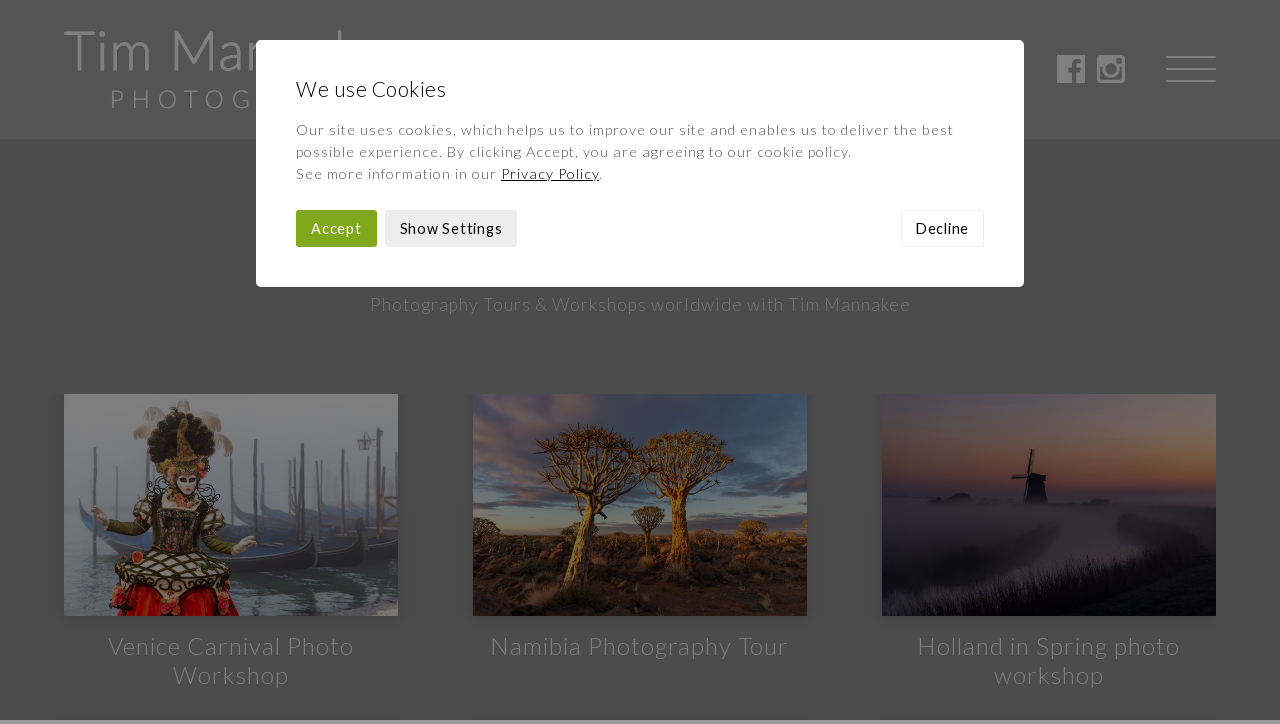

--- FILE ---
content_type: text/html; charset=UTF-8
request_url: https://www.timmannakee.com/tours-and-workshops
body_size: 4176
content:
<!DOCTYPE html>

<html lang="en" class="no-js">

<head>
 
  	<style>
    	.hidden { visibility: hidden; opacity: 0; }
  	</style>
    
    <script>
	    (function(H){H.className=H.className.replace(/\bno-js\b/,'js')})(document.documentElement)
		var doc = document.documentElement;
		doc.setAttribute('data-useragent', navigator.userAgent);	   
	</script>	
    
    <meta http-equiv="Content-Type" content="text/html; charset=UTF-8" />
	
	<meta name="robots" content="index, follow">
		
	<title>
		
			Photography tours and workshops worldwide
		
	</title>
	
	<meta name="description" content="
		
			Photography tours and workshops worldwide, tim mannakee, horses, white horses, landscape, travel, pelicans, people, portraits
		
	" /> 
	
	<meta name="viewport" content="width=device-width, initial-scale=1, maximum-scale=1">
	
	

		<link rel="canonical" href="https://www.timmannakee.com/tours-and-workshops" />	

	
	
	<!-- FAVICON CODE -->
	<link rel="apple-touch-icon" sizes="180x180" href="/-/graphics/favicon/apple-touch-icon.png">
	<link rel="icon" type="image/png" sizes="32x32" href="/-/graphics/favicon/favicon-32x32.png">
	<link rel="icon" type="image/png" sizes="16x16" href="/-/graphics/favicon/favicon-16x16.png">
	<link rel="manifest" href="/-/graphics/favicon/site.webmanifest">
	<link rel="shortcut icon" href="/-/graphics/favicon/favicon.ico">
	<meta name="msapplication-TileColor" content="#da532c">
	<meta name="msapplication-config" content="/-/graphics/favicon/browserconfig.xml">
	<meta name="theme-color" content="#ffffff">

	<!-- Facebook Open Graph -->
	<meta property="og:title" content="Photography tours and workshops worldwide"/>
	<meta property="og:description" content="Photography tours and workshops worldwide, tim mannakee, horses, white horses, landscape, travel, pelicans, people, portraits"/>
	<meta property="og:url" content="https://www.timmannakee.com/tours-and-workshops"/>
	<meta property="og:site_name" content="Tim Mannakee"/>
	
	<!-- Twitter Photo Card -->	
	<meta name="twitter:card" content="photo" />
	<meta name="twitter:title" content="Photography tours and workshops worldwide" />
	<meta name="twitter:description" content="Photography tours and workshops worldwide, tim mannakee, horses, white horses, landscape, travel, pelicans, people, portraits" />
	<meta name="twitter:url" content="https://www.timmannakee.com/tours-and-workshops" />
	<meta name="twitter:site" content="Tim Mannakee" />
			
	<!-- Facebook / Twitter Images -->	
	<meta property="og:image:type" content="image/jpeg" />

	
	
		<meta property="og:image" content="/-/graphics/default-share-image.jpg"/>
		<meta property="og:image:width" content="1500"/>
		<meta property="og:image:height" content="445"/>
		
		<meta property="twitter:image" content="/-/graphics/default-share-image.jpg"/>
		
	

	<!-- Stylesheets -->
	<link rel="stylesheet" href="https://cdn.jsdelivr.net/npm/swiper@11/swiper-bundle.min.css">					
    <link rel="stylesheet" type="text/css" href="/-/css/cross-browser.css">	    
    <link rel="stylesheet" type="text/css" href="/-/css/base.css">
    <link rel="stylesheet" type="text/css" href="/-/css/grid.css">
    <link rel="stylesheet" type="text/css" href="/-/css/fancybox.css">

	<link rel="preconnect" href="https://fonts.googleapis.com">
	<link rel="preconnect" href="https://fonts.gstatic.com" crossorigin>
	<link href="https://fonts.googleapis.com/css2?family=Lato:wght@300;400;700&display=swap" rel="stylesheet">

	<!-- Load JS -->
	<script src="https://ajax.googleapis.com/ajax/libs/jquery/3.6.0/jquery.min.js"></script> 
	
	<script>
    	(function($){ 
	    	$('html').addClass('hidden');
	    	$(document).ready(function() {$('html').removeClass('hidden');});
    	})(jQuery);
   </script>
   
	<script defer src="/-/js/cookie.js"></script>
	<script defer src="/-/js/modernizr.js"></script>
	<script defer src="/-/js/fancybox.js"></script>
	<script defer src="/-/js/object-fit.js"></script>

	

	

	<script defer src="/-/js/cdwd-social.js"></script>
	<script defer src="/-/js/scripts.js"></script>

	<link rel="stylesheet" type="text/css" href="/system/user/addons/cdwd_consent/consent.css"><link rel="stylesheet" type="text/css" href="/system/user/addons/cdwd_consent/consent-custom.css"><script defer src="/system/user/addons/cdwd_consent/consent.js"></script>
		     
</head>

<body class="tours-and-workshops pref-open">

	<div class="js-required">
		<div class="container">
			<p>This site requires Javascript enabled to operate correctly. Please enable Javascript in your browser, or <a href="http://enable-javascript.com" target="_blank">click here</a></p>
		</div>
	</div>
	
	<header class="main">
				
		<div class="container">
		
			<a class="logo" href="https://www.timmannakee.com/">
				<img src="/-/graphics/logo.png" width="700" height="157" title="Tim Mannakee" alt="Tim Mannakee">
			</a>
			
			
				<a class="social-icon facebook" href="https://www.facebook.com/timmannakeephototours/" target="_blank">Follow on Facebook</a>
				<a class="social-icon instagram" href="https://www.instagram.com/timmannakee" target="_blank">Follow on Instagram</a>
			
			
			<input type="checkbox" id="nav-toggle">
			<label for="nav-toggle">
				<span></span>
				<span></span>
				<span></span>
				<span></span>
			</label>

			<nav>
				<ul>
					<li><a href="https://www.timmannakee.com/">Home</a></li>
					<li><a href="https://www.timmannakee.com/gallery">Gallery</a></li>
					<li><a class="active" href="https://www.timmannakee.com/tours-and-workshops">Tours & Workshops</a></li>
					<li><a href="https://www.timmannakee.com/books/view/la-vallee-de-la-dordogne">Book</a></li>
					<li><a href="https://www.timmannakee.com/profile">Profile</a></li>
					<li><a href="https://www.timmannakee.com/blog">Blog</a></li>
					<li><a href="https://www.timmannakee.com/contact">Contact</a></li>
					<li class="nav-close"><a>Close</a></li>
				</ul>
			</nav>
							
		</div> <!-- End of .container -->
									
	</header> <!-- End of #masthead -->
		
	<main>
				
		

<section id="tours-workshops-index" class="container">
	
	<h1 class="main">Tours & Workshops</h1>
		
	

		
			
			
		
		
		<div class="text-formatted intro divide">

			<p>Photography Tours &amp; Workshops worldwide with Tim Mannakee</p>
		
		</div> <!-- End of .text-formatted -->

	
			
	<div class="wrapper center">
										
		

			<article class="col-12 bp2-col-6 bp4-col-4 half-divide">
				
				<a href="https://www.timmannakee.com/tours-and-workshops/view/venice-carnival">
					
					<div class="image-container">
						<div class="image-dummy"></div>
						<div class="image">
							<img src="https://www.timmannakee.com/images/uploads/tours_and_workshops/_preview/_J9A7691_preview.jpg" srcset="https://www.timmannakee.com/images/uploads/tours_and_workshops/_preview/_J9A7691_preview.jpg, https://www.timmannakee.com/images/uploads/tours_and_workshops/_preview_2x/_J9A7691_preview.jpg 2x" width="1200" height="800" title="Venice Carnival Photo Workshop" alt="Venice Carnival Photo Workshop" loading="lazy">
						</div> <!-- End of .image -->
						
						<div class="text">

							<p>
															        
									08th - 13th February, 2026
									
								
							</p>
										
						</div> <!-- End of .text -->
						
					</div> <!-- End of .image-container -->
					
					<h2>Venice Carnival Photo Workshop</h2>

				</a>
				
			</article> <!-- End of .grid -->
			
		

			<article class="col-12 bp2-col-6 bp4-col-4 half-divide">
				
				<a href="https://www.timmannakee.com/tours-and-workshops/view/namibia-photography-tour">
					
					<div class="image-container">
						<div class="image-dummy"></div>
						<div class="image">
							<img src="https://www.timmannakee.com/images/uploads/tours_and_workshops/_preview/_C0A9164_2_preview.jpg" srcset="https://www.timmannakee.com/images/uploads/tours_and_workshops/_preview/_C0A9164_2_preview.jpg, https://www.timmannakee.com/images/uploads/tours_and_workshops/_preview_2x/_C0A9164_2_preview.jpg 2x" width="1200" height="800" title="Namibia Photography Tour" alt="Namibia Photography Tour" loading="lazy">
						</div> <!-- End of .image -->
						
						<div class="text">

							<p>
															        
									16th - 30th March, 2026
									
								
							</p>
										
						</div> <!-- End of .text -->
						
					</div> <!-- End of .image-container -->
					
					<h2>Namibia Photography Tour</h2>

				</a>
				
			</article> <!-- End of .grid -->
			
		

			<article class="col-12 bp2-col-6 bp4-col-4 half-divide">
				
				<a href="https://www.timmannakee.com/tours-and-workshops/view/Holland-Spring">
					
					<div class="image-container">
						<div class="image-dummy"></div>
						<div class="image">
							<img src="https://www.timmannakee.com/images/uploads/tours_and_workshops/_preview/_J9A1635_banner.jpg" srcset="https://www.timmannakee.com/images/uploads/tours_and_workshops/_preview/_J9A1635_banner.jpg, https://www.timmannakee.com/images/uploads/tours_and_workshops/_preview_2x/_J9A1635_banner.jpg 2x" width="1200" height="800" title="Holland in Spring photo workshop" alt="Holland in Spring photo workshop" loading="lazy">
						</div> <!-- End of .image -->
						
						<div class="text">

							<p>
															        
									16th - 22nd April, 2026
									
								
							</p>
										
						</div> <!-- End of .text -->
						
					</div> <!-- End of .image-container -->
					
					<h2>Holland in Spring photo workshop</h2>

				</a>
				
			</article> <!-- End of .grid -->
			
		

			<article class="col-12 bp2-col-6 bp4-col-4 half-divide">
				
				<a href="https://www.timmannakee.com/tours-and-workshops/view/dordogne">
					
					<div class="image-container">
						<div class="image-dummy"></div>
						<div class="image">
							<img src="https://www.timmannakee.com/images/uploads/tours_and_workshops/_preview/_C0A4244_copy_preview.jpg" srcset="https://www.timmannakee.com/images/uploads/tours_and_workshops/_preview/_C0A4244_copy_preview.jpg, https://www.timmannakee.com/images/uploads/tours_and_workshops/_preview_2x/_C0A4244_copy_preview.jpg 2x" width="1200" height="800" title="Dordogne " alt="Dordogne " loading="lazy">
						</div> <!-- End of .image -->
						
						<div class="text">

							<p>
															        
									17th - 22nd May, 2026
									
								
							</p>
										
						</div> <!-- End of .text -->
						
					</div> <!-- End of .image-container -->
					
					<h2>Dordogne </h2>

				</a>
				
			</article> <!-- End of .grid -->
			
		

			<article class="col-12 bp2-col-6 bp4-col-4 half-divide">
				
				<a href="https://www.timmannakee.com/tours-and-workshops/view/friesian-horses-equine-photography-workshop">
					
					<div class="image-container">
						<div class="image-dummy"></div>
						<div class="image">
							<img src="https://www.timmannakee.com/images/uploads/tours_and_workshops/_preview/_J9A1300_banner.jpg" srcset="https://www.timmannakee.com/images/uploads/tours_and_workshops/_preview/_J9A1300_banner.jpg, https://www.timmannakee.com/images/uploads/tours_and_workshops/_preview_2x/_J9A1300_banner.jpg 2x" width="1200" height="800" title="Friesian horses equine photography workshop" alt="Friesian horses equine photography workshop" loading="lazy">
						</div> <!-- End of .image -->
						
						<div class="text">

							<p>
															        
									11th - 14th June, 2026
									
								
							</p>
										
						</div> <!-- End of .text -->
						
					</div> <!-- End of .image-container -->
					
					<h2>Friesian horses equine photography workshop</h2>

				</a>
				
			</article> <!-- End of .grid -->
			
		

			<article class="col-12 bp2-col-6 bp4-col-4 half-divide">
				
				<a href="https://www.timmannakee.com/tours-and-workshops/view/north-spain-photo-workshop">
					
					<div class="image-container">
						<div class="image-dummy"></div>
						<div class="image">
							<img src="https://www.timmannakee.com/images/uploads/tours_and_workshops/_preview/_C0A5846_preview.jpg" srcset="https://www.timmannakee.com/images/uploads/tours_and_workshops/_preview/_C0A5846_preview.jpg, https://www.timmannakee.com/images/uploads/tours_and_workshops/_preview_2x/_C0A5846_preview.jpg 2x" width="1200" height="800" title="North Spain Photo Workshop" alt="North Spain Photo Workshop" loading="lazy">
						</div> <!-- End of .image -->
						
						<div class="text">

							<p>
															        
									23rd - 30th September, 2026
									
								
							</p>
										
						</div> <!-- End of .text -->
						
					</div> <!-- End of .image-container -->
					
					<h2>North Spain Photo Workshop</h2>

				</a>
				
			</article> <!-- End of .grid -->
			
		

			<article class="col-12 bp2-col-6 bp4-col-4 half-divide">
				
				<a href="https://www.timmannakee.com/tours-and-workshops/view/venice-carnival-2027">
					
					<div class="image-container">
						<div class="image-dummy"></div>
						<div class="image">
							<img src="https://www.timmannakee.com/images/uploads/tours_and_workshops/_preview/_J9A7607_preview.jpg" srcset="https://www.timmannakee.com/images/uploads/tours_and_workshops/_preview/_J9A7607_preview.jpg, https://www.timmannakee.com/images/uploads/tours_and_workshops/_preview_2x/_J9A7607_preview.jpg 2x" width="1200" height="800" title="Venice Carnival 2027" alt="Venice Carnival 2027" loading="lazy">
						</div> <!-- End of .image -->
						
						<div class="text">

							<p>
															        
									31st January - 05th February, 2027
									
								
							</p>
										
						</div> <!-- End of .text -->
						
					</div> <!-- End of .image-container -->
					
					<h2>Venice Carnival 2027</h2>

				</a>
				
			</article> <!-- End of .grid -->
			
		

			<article class="col-12 bp2-col-6 bp4-col-4 half-divide">
				
				<a href="https://www.timmannakee.com/tours-and-workshops/view/icelandic-horses">
					
					<div class="image-container">
						<div class="image-dummy"></div>
						<div class="image">
							<img src="https://www.timmannakee.com/images/uploads/tours_and_workshops/_preview/EW2A2174_b_w.jpg" srcset="https://www.timmannakee.com/images/uploads/tours_and_workshops/_preview/EW2A2174_b_w.jpg, https://www.timmannakee.com/images/uploads/tours_and_workshops/_preview_2x/EW2A2174_b_w.jpg 2x" width="1200" height="800" title="Icelandic horses in the winter" alt="Icelandic horses in the winter" loading="lazy">
						</div> <!-- End of .image -->
						
						<div class="text">

							<p>
															        
									12th - 17th January, 2027
									
								
							</p>
										
						</div> <!-- End of .text -->
						
					</div> <!-- End of .image-container -->
					
					<h2>Icelandic horses in the winter</h2>

				</a>
				
			</article> <!-- End of .grid -->
			
		
		
	</div> <!-- End of .wrapper -->
					
</section> <!-- End of .container-->
	
	</main>
		
	<footer class="main">

		<div class="container">

			
				<div class="social-icons">
					<a class="social-icon facebook" href="https://www.facebook.com/timmannakeephototours/" target="_blank">Follow on Facebook</a>
					<a class="social-icon instagram" href="https://www.instagram.com/timmannakee" target="_blank">Follow on Instagram</a>
				</div> <!-- End of .social-icons -->
			
			
			<ul>
				<li><p><a href="https://www.timmannakee.com/newsletter">Newsletter</a></p></li>
				<li><p><a href="https://www.timmannakee.com/terms-and-conditions">Terms and Conditions</a></p></li>
				<li><p><a href="https://www.timmannakee.com/privacy-policy">Privacy Policy</a></p></li>
				<li><p><a class="pref-manage-cookies" href="#">Manage Cookies</a></p></li>
			</ul>

			<p class="copyright-credit">
				&#169; Copyright 2026 Tim Mannakee<br />				
				Design/Build by <a href="https://www.chrisdavieswebdesign.com" target="_blank">Chris Davies Web Design</a>
			</p>		

		</div> <!-- End of .container -->
		
	</footer>
		
	<div class="pref-outer">

		<div class="pref-inner">
		
			<form id="preferences" method="post" action="https://www.timmannakee.com/tours-and-workshops"  >
<div class='hiddenFields'>
<input type="hidden" name="ACT" value="10" />
<input type="hidden" name="RET" value="6znhKjVT6RcZ4VHYvjTSTTMYzTsoZyKgP7gAztu24FGtH6QYETh3xRD9hG7bvtus" />
<input type="hidden" name="consent_names" value="hGWTmF4+AKbj7DK3JcrKnb+DE+4TQ+TrZVZFEdQZZJ12bYvBoDhMnfz4jEgVDk7ahWCksYMp0kBnIyOMQPxgIhJC/ThbimrmFD5fqWlm7uc=" />
<input type="hidden" name="site_id" value="1" />
<input type="hidden" name="csrf_token" value="7a3571a62a794e8b8332153cd9c9ee299138382a" />
</div>


								
				<h2>We use Cookies</h2>
				
				<div class="pref-intro default active">		
			
					<p>Our site uses cookies, which helps us to improve our site and enables us to deliver the best possible experience. By clicking Accept, you are agreeing to our cookie policy.<br />See more information in our <a href="https://www.timmannakee.com/privacy-policy" target="_blank">Privacy Policy</a>.</p>
					
				</div>

				<div class="pref-intro settings">
					
					<p>Choose which cookies to accept or decline below.<br />See more information in our <a href="https://www.timmannakee.com/privacy-policy" target="_blank">Privacy Policy</a>.</p>
					
				</div> <!-- End of .site-intro -->
				
				<div class="pref-manage">

					<div class="pref-manage-inner">
							
						<div class="wrapper">

							
																			
								<div class="col-12 bp2-col-6 setting-item">

									<h3>Functionality Cookies</h3>
																			
									<div class="switch-field"><!--

										--><input type="radio" id="1_accept" name="ee:cookies_functionality" value="y"  checked><!--
										--><label for="1_accept">Accept</label><!--
										
				  						--><input type="radio" id="1_decline" name="ee:cookies_functionality" value="n" ><!--
				  						--><label for="1_decline">Decline</label><!--
								    
								    --></div> <!-- End of .switch-field -->
									    
									<p>These cookies help us personalize content and functionality for you, including remembering changes you have made to parts of the website that you can customize, or selections for services made on previous visits. If you do not allow these cookies, some portions of our website may be less friendly and easy to use, forcing you to enter content or set your preferences on each visit.</p>
									
								</div> <!-- End of .grid -->
																				  						  
							
																			
								<div class="col-12 bp2-col-6 setting-item">

									<h3>Performance Cookies</h3>
																			
									<div class="switch-field"><!--

										--><input type="radio" id="2_accept" name="ee:cookies_performance" value="y"  checked><!--
										--><label for="2_accept">Accept</label><!--
										
				  						--><input type="radio" id="2_decline" name="ee:cookies_performance" value="n" ><!--
				  						--><label for="2_decline">Decline</label><!--
								    
								    --></div> <!-- End of .switch-field -->
									    
									<p>These cookies allow us measure how visitors use our website, which pages are popular, and what our traffic sources are. This helps us improve how our website works and make it easier for all visitors to find what they are looking for. The information is aggregated and anonymous, and cannot be used to identify you. If you do not allow these cookies, we will be unable to use your visits to our website to help make improvements.</p>
									
								</div> <!-- End of .grid -->
																				  						  
							
			  			
							<div class="col-12 bp2-col-6 setting-item">
														
								<h3>Strictly Necessary Cookies</h3>
								
								<div class="switch-field disabled"><!--
									
									--><label>Accept</label><!--
			  						--><label>Decline</label><!--
								
								--></div> <!-- End of .switch-field -->
								
								<p>These cookies are required in order for the website to work properly. If you do not allow these cookies, some parts of the website may not work properly, such as logging in, submitting forms, and other standard website behaviour. The only way to disable these cookies is via your browser settings.</p>
			  			
							</div> <!-- End of .grid -->
			  			
			  			</div> <!-- End of .wrapper -->

					</div> <!-- End of .pref-manage-inner -->					
					
				</div> <!-- End of .pref-manage -->
									
				<div class="pref-buttons">
																
					<span><a class="pref-submit">Accept</a></span>
					
					
					
						<span><a class="pref-show-settings" data-default="Show Settings" data-open="Hide Settings">Show Settings</a></span>
					
						<span><a class="pref-decline">Decline</a></span>
						
					

				</div>

			</form>
					
		</div> <!-- End of .pref-inner -->

	</div> <!-- End of .cc -->
		
	
	
</body>

</html>


--- FILE ---
content_type: text/css
request_url: https://www.timmannakee.com/-/css/cross-browser.css
body_size: 6438
content:
html,
body,
div,
span,
applet,
object,
iframe,
h1,
h2,
h3,
h4,
h5,
h6,
p,
blockquote,
pre,
a,
abbr,
acronym,
address,
big,
cite,
code,
del,
dfn,
img,
ins,
kbd,
q,
s,
samp,
small,
strike,
sub,
sup,
tt,
var,
u,
center,
dl,
dt,
dd,
ol,
ul,
li,
fieldset,
form,
label,
legend,
table,
caption,
tbody,
tfoot,
thead,
tr,
th,
td,
article,
aside,
canvas,
details,
embed,
figure,
figcaption,
footer,
header,
hgroup,
menu,
nav,
output,
ruby,
section,
summary,
time,
mark,
audio,
video {
  border: 0;
  font: inherit;
  vertical-align: baseline;
  margin: 0;
  padding: 0;
}
article,
aside,
details,
figcaption,
figure,
footer,
header,
hgroup,
menu,
nav,
section {
  display: block;
}
body {
  line-height: 1;
}
ol,
ul {
  list-style: none;
}
blockquote,
q {
  quotes: none;
}
blockquote:before,
blockquote:after,
q:before,
q:after {
  grid_fade: none;
}
table {
  border-collapse: collapse;
  border-spacing: 0;
}
img,
iframe {
  vertical-align: bottom;
}
.hide-element {
  position: absolute;
  clip: rect(1px 1px 1px 1px);
  clip: rect(1px, 1px, 1px, 1px);
}
.clearfix:before,
.clearfix:after {
  content: ".";
  display: block;
  height: 0;
  overflow: hidden;
}
.clearfix:after {
  clear: both;
}
.clearfix {
  zoom: 1;
}
.clearfix {
  zoom: 1;
}
html,
body {
  background: #999;
  min-width: 360px;
}
body {
  display: flex;
  min-height: 100vh;
  flex-direction: column;
}
.js body.invisible {
  opacity: 0;
}
h1,
h2,
h3,
h4,
h5,
h6 {
  margin: 0 0 10px 0;
  color: #FFF;
  font-weight: 300;
}
h1 a:link,
h2 a:link,
h3 a:link,
h4 a:link,
h5 a:link,
h6 a:link,
h1 a:visited,
h2 a:visited,
h3 a:visited,
h4 a:visited,
h5 a:visited,
h6 a:visited {
  color: #FFF;
}
h1 {
  font-size: 1.9rem;
}
h1.main {
  margin: -7px 0 45px 0;
}
h2 {
  font-size: 1.5rem;
}
h3 {
  font-size: 1rem;
}
p,
small,
ul li {
  font-size: 0.9rem;
}
p {
  color: #EEE;
  margin: 0 0 20px 0;
  line-height: 28px;
  letter-spacing: 1px;
  font-weight: 300;
}
p:last-child {
  margin-bottom: 0;
}
p.consent-text {
  font-size: 0.9rem;
  color: #FFF;
}
p.consent-text a:link,
p.consent-text a:visited {
  color: #FFF;
  font-weight: 400;
}
p strong,
p b {
  font-weight: 700;
}
a:link,
a:visited {
  color: #FFF;
  text-decoration: none;
  transition: all 0.25s ease-in-out;
}
a.read-more {
  display: inline-block;
  text-transform: uppercase;
  font-size: 0.85rem;
  letter-spacing: 2px;
  margin-bottom: 30px;
  font-weight: 400;
  color: #EEE;
}
.no-touchevents h1 a:hover,
.no-touchevents h2 a:hover,
.no-touchevents h3 a:hover,
.no-touchevents h4 a:hover,
.no-touchevents h5 a:hover,
.no-touchevents h6 a:hover {
  color: #b8e4ef;
}
.no-touchevents p.consent-text a:hover,
.no-touchevents a:hover {
  color: #b8e4ef;
  transition: all 0.25s ease-in-out;
}
.container {
  max-width: 1500px;
  width: 90%;
  padding: 75px 0;
}
.container.no-padding-top {
  padding-top: 0;
}
.container.no-padding-bottom {
  padding-bottom: 0;
}
.js-required {
  display: none;
  position: fixed;
  left: 0;
  bottom: 0;
  width: 100%;
  z-index: 9;
  background: #98b4a3;
  text-align: left;
  color: #FFF;
}
.js-required .container {
  padding: 20px 0;
  text-align: center;
}
.js-required .container p,
.js-required .container a {
  color: #FFF;
  font-weight: 400;
}
.text-body h1,
.text-body h2,
.text-body h3,
.text-body h4,
.text-body h5,
.text-body h6 {
  font-size: 1.1rem;
  margin-bottom: 20px;
}
.no-js .js-required {
  display: block;
}
.thumb-container {
  display: block;
  position: relative;
  background: #333;
}
.thumb-container .thumb-dummy {
  padding-top: 100%;
}
.thumb-container .thumb-image {
  position: absolute;
  top: 0;
  left: 0;
  right: 0;
  bottom: 0;
  display: -webkit-flex;
  display: -ms-flexbox;
  display: flex;
  -webkit-align-items: center;
  -ms-flex-align: center;
  align-items: center;
}
.thumb-container .thumb-image img {
  margin: auto;
  max-width: 100%;
  max-height: 100%;
}
.thumb-container .thumb-image noscript {
  width: 100%;
  text-align: center;
}
form ul li,
ul li {
  margin: 0 0 20px 0;
}
.required-prompt {
  padding: 10px 0 0 0;
  color: #b8e4ef;
  letter-spacing: 2px;
  font-weight: 300;
}
.required-prompt small {
  font-size: 1rem;
}
.required-icon {
  position: absolute;
  top: 0;
  right: 0;
  font-size: 2rem;
  color: #b8e4ef;
}
input,
select,
textarea,
button {
  padding: 12px 15px;
  outline: none;
  font-size: 1.2rem;
  border-radius: 3px;
  background: rgba(100, 100, 100, 0.5);
  border: none;
  font-weight: 300;
  color: #DDD;
  letter-spacing: 0.5px;
  text-align: center;
}
input:focus,
select:focus,
textarea:focus,
button:focus {
  color: #b8e4ef;
}
select {
  padding: 11px 15px;
}
input[type=submit],
.button,
button {
  background: #95a5a9;
  box-shadow: 0 0 15px #919191;
  color: #FFF;
  margin: 0;
  min-width: 100px;
  letter-spacing: 1.5px;
  font-weight: 300;
  font-size: 1.2rem;
  padding: 12px 15px 13px 15px;
  transition: all 0.25s ease-in-out;
}
button {
  font-weight: 200;
  cursor: pointer;
}
.button {
  display: inline-block;
  padding: 12px 15px 13px 15px;
}
.button.back-to {
  margin-top: 15px;
}
label {
  display: inline-block;
  position: relative;
  margin-bottom: 15px;
  color: #FFF;
  letter-spacing: 1.5px;
  font-weight: 300;
  font-size: 1.5rem;
  padding: 0 20px;
}
label a:link,
label a:visited {
  color: #CCC;
}
.text-formatted.intro {
  max-width: 1200px;
  margin-left: auto;
  margin-right: auto;
}
.text-formatted h1,
.text-formatted h2,
.text-formatted h3,
.text-formatted h4,
.text-formatted h5,
.text-formatted h6 {
  font-size: 1.3rem;
  font-weight: 300;
  margin: 35px 0;
}
.text-formatted p a {
  font-style: italic;
  color: #EEE;
}
.text-formatted ul {
  list-style-type: disc;
}
.text-formatted ol {
  list-style: decimal;
}
.text-formatted ul,
.text-formatted ol {
  margin: 40px 0 40px 17px;
}
.text-formatted ul li,
.text-formatted ol li {
  color: #EEE;
  margin: 0;
  line-height: 28px;
  letter-spacing: 1px;
  font-weight: 300;
  text-align: left;
}
.text-formatted ul:last-child,
.text-formatted ol:last-child {
  margin-bottom: 0;
}
.fluid-block {
  display: block;
  margin-bottom: 50px;
}
.fluid-block p {
  text-align: justify;
}
.fluid-block ul:last-child {
  margin-bottom: 0;
}
.fluid-block ul li:last-child {
  margin-bottom: 0;
}
.fluid-block.image-block .image-wrapper {
  text-align: center;
}
.fluid-block.image-block .image-wrapper img {
  max-width: 100%;
  max-height: 95vh;
  object-fit: contain;
  font-family: 'object-fit: contain;';
  box-shadow: 0 0 15px #888;
}
.fluid-block.image-block .image-wrapper .caption {
  text-align: center;
  color: #FFF;
  font-size: 0.95rem;
  letter-spacing: 1px;
  padding-top: 15px;
}
.fluid-block.image-block.image-size-small .image-wrapper {
  margin: 0 auto;
  max-width: 750px;
}
.fluid-block.text-block {
  max-width: 1200px;
  margin-left: auto;
  margin-right: auto;
}
.fluid-block.image-block,
.fluid-block.video-block {
  padding-top: 7px;
  margin-left: auto;
  margin-right: auto;
}
.fluid-block.mini-gallery-block {
  margin-bottom: 15px;
  padding-top: 10px;
}
.image-container {
  display: block;
  position: relative;
}
.image-container .image-dummy {
  padding-bottom: 100%;
}
.image-container .image {
  position: absolute;
  top: 0;
  left: 0;
  right: 0;
  bottom: 0;
  display: flex;
  align-items: center;
  justify-content: center;
  background: rgba(169, 169, 169, 0.95);
  box-shadow: 0 0 15px #888;
}
.image-container .image picture {
  width: 100%;
  height: 100%;
  display: flex;
  justify-content: center;
  align-items: center;
}
.image-container .image img,
.image-container .image picture img {
  max-width: 100%;
  max-height: 100%;
  object-fit: contain;
  font-family: 'object-fit: contain;';
}
.image-container .image .text {
  opacity: 0;
  position: absolute;
  top: 0;
  left: 0;
  right: 0;
  bottom: 0;
  display: flex;
  align-items: center;
  justify-content: center;
  background: rgba(169, 169, 169, 0.9);
  padding: 25px;
  box-sizing: border-box;
  font-size: 1.5rem;
  letter-spacing: 1px;
  font-weight: 300;
  color: #FFF;
  transition: opacity 0.5s ease-in-out;
}
.icon-prompt {
  position: relative;
}
.icon-prompt .prompt {
  opacity: 0;
  position: absolute;
  background: #888;
  padding: 5px;
  box-sizing: border-box;
  border-radius: 5px;
  text-transform: uppercase;
  text-align: center;
  text-indent: 0;
  font-size: 0.8rem;
  letter-spacing: 1.5px;
  color: #FFF;
  transition: opacity 0.4s ease-in-out;
}
.icon-prompt .prompt:before {
  position: absolute;
  bottom: -7px;
  left: 50%;
  margin-left: -8px;
  content: " ";
  width: 0;
  height: 0;
  border-left: 8px solid transparent;
  border-right: 8px solid transparent;
  border-top: 8px solid #888;
}
.social-icon {
  position: relative;
  display: inline-block;
  width: 28px;
  height: 28px;
  text-indent: 100%;
  white-space: nowrap;
  overflow: hidden;
  margin: 0 6px;
}
.social-icon:after {
  content: "";
  opacity: 0;
  transition: opacity 0.5s;
  position: absolute;
  top: 0;
  right: 0;
  bottom: 0;
  left: 0;
}
.social-icon.facebook {
  background: url('/-/graphics/facebook.svg') no-repeat;
  background-size: 200%;
  background-position: 0 0;
}
.social-icon.facebook:after {
  background: url('/-/graphics/facebook.svg') no-repeat;
  background-size: 200%;
  background-position: top 0 left 100%;
}
.social-icon.instagram {
  background: url('/-/graphics/instagram.svg') no-repeat;
  background-size: 200%;
  background-position: 0 0;
}
.social-icon.instagram:after {
  background: url('/-/graphics/instagram.svg') no-repeat;
  background-size: 200%;
  background-position: top 0 left 100%;
}
.swiper {
  width: 100%;
  z-index: 1;
  min-width: 360px;
  max-width: 1500px;
}
.swiper .swiper-lazy-preloader {
  display: none;
}
.swiper .swiper-slide picture {
  display: block;
  width: 100%;
  height: 100%;
}
.swiper .swiper-slide picture img {
  width: 100%;
  height: 100%;
  object-fit: contain;
}
/*
.slider-outer {	
	position: relative;
	background: url('/-/graphics/loading.svg') center center no-repeat;
	background-size: 50px;
	max-width: 1500px;
	margin: 0 auto;
					
	.slider-dummy {
		padding-top: 75vh;
	}
	
	.bx-wrapper {
		position: relative;
		margin: 0;
		padding: 0;
		*zoom: 1;

		img {
			max-width: 100%;
			display: block;
		}		
	}
	
	ul.slider {
		position: absolute;
		top: 0;
		left: 0;		
		opacity: 0;
		background: #999;
					
		li {
			width: 100%;
			margin: 0;

			picture {
				width: 100%;
				height: 100%;

				display: flex;
				justify-content: center;
				align-content: center;
											
				img {				
					max-width: 100%;
					max-height: 100%;
					object-fit: contain; 
				}
			}
		}
	}
	
	&.slider-loaded {
		ul.slider {
			opacity: 1;
		}
	}
			
	.bx-viewport, .bx-wrapper {
		position: absolute;
		top: 0;
		left: 0;
		right: 0;
		bottom: 0;
		border: none !important;
	}
	
	.bx-viewport {
		overflow: visible !important;
		height: 100% !important;
	}
	
	.slider, .slider li {
		height: 100% !important;;
	}
		
}
*/
@media only screen and (orientation: landscape) {
  #index {
    padding: 30px 30px 0 30px;
  }
}
@media only screen and (orientation: portrait) and (max-width: 600px) {
  #index {
    padding: 30px 5% 0 5%;
  }
}
@media only screen and (orientation: portrait) and (min-width: 601px) {
  #index {
    padding: 30px 30px 0 30px;
  }
}
.no-touchevents {
  /*
	.image-container {
		&:hover {
			.image {
				.text {
					opacity: 1;
					transition: opacity 0.4s ease-in-out;
				}
			}
		}
	}
	*/
}
.no-touchevents input[type=submit]:hover,
.no-touchevents a.button:hover,
.no-touchevents button:hover {
  color: #FFF;
  background: #98b4a3;
}
.no-touchevents .icon-prompt.show-on-load .prompt {
  opacity: 1;
}
.no-touchevents .icon-prompt:not(.show-on-load) .icon:hover ~ .prompt {
  opacity: 1;
}
.no-touchevents .social-icon:hover:after {
  opacity: 1;
  transition: opacity 0.5s;
}
header.main {
  background: #a9a9a9;
  width: 100%;
  z-index: 99;
}
header.main .container {
  display: flex;
  flex-direction: row;
  align-items: center;
  justify-content: flex-end;
  padding: 30px 0;
}
header.main .container a.logo {
  margin-right: auto;
}
header.main .container a.logo img {
  max-width: 250px;
}
header.main .container .social-icon {
  display: none;
}
header.main .container #nav-toggle {
  display: none;
}
header.main .container #nav-toggle:checked ~ nav {
  left: 0;
}
header.main .container #nav-toggle:checked ~ label span:nth-child(1) {
  top: 10px;
  width: 0%;
  left: 50%;
}
header.main .container #nav-toggle:checked ~ label span:nth-child(2) {
  -webkit-transform: rotate(45deg);
  -moz-transform: rotate(45deg);
  -o-transform: rotate(45deg);
  transform: rotate(45deg);
}
header.main .container #nav-toggle:checked ~ label span:nth-child(3) {
  -webkit-transform: rotate(-45deg);
  -moz-transform: rotate(-45deg);
  -o-transform: rotate(-45deg);
  transform: rotate(-45deg);
}
header.main .container #nav-toggle:checked ~ label span:nth-child(4) {
  top: 10px;
  width: 0%;
  left: 50%;
}
header.main .container #nav-toggle ~ label {
  display: inline-block;
  width: 50px;
  height: 26px;
  -webkit-transform: rotate(0deg);
  -moz-transform: rotate(0deg);
  -o-transform: rotate(0deg);
  transform: rotate(0deg);
  transition: all 0.25s ease-in-out;
  cursor: pointer;
  margin: 0 0 0 35px;
  padding: 0;
}
header.main .container #nav-toggle ~ label span {
  display: block;
  position: absolute;
  height: 2px;
  width: 100%;
  background: #FFF;
  border-radius: 7px;
  opacity: 1;
  left: 0;
  -webkit-transform: rotate(0deg);
  -moz-transform: rotate(0deg);
  -o-transform: rotate(0deg);
  transform: rotate(0deg);
  transition: all 0.25s ease-in-out;
}
header.main .container #nav-toggle ~ label span:nth-child(1) {
  top: 0px;
}
header.main .container #nav-toggle ~ label span:nth-child(2),
header.main .container #nav-toggle ~ label span:nth-child(3) {
  top: 12px;
}
header.main .container #nav-toggle ~ label span:nth-child(4) {
  top: 24px;
}
header.main .container #nav-toggle ~ nav,
header.main .container #nav-toggle ~ label {
  transition: left 0.5s cubic-bezier(0, 0.52, 0, 1);
}
header.main .container nav {
  position: fixed;
  top: 0;
  left: -100%;
  bottom: 0;
  width: 100%;
  text-align: center;
  z-index: 20;
  display: -webkit-flex;
  display: -ms-flexbox;
  display: flex;
  -webkit-align-items: center;
  -ms-flex-align: center;
  align-items: center;
  background: rgba(100, 100, 100, 0.9);
  overflow-y: auto;
}
header.main .container nav ul {
  margin: auto;
  width: 100%;
  padding: 20px 0;
}
header.main .container nav ul li {
  display: block;
  margin: 0;
  padding: 2vh 50px;
}
header.main .container nav ul li a {
  display: block;
  font-size: 1.5rem;
  color: #FFF;
  font-weight: 300;
  letter-spacing: 1px;
}
header.main .container nav ul li a.highlight {
  color: #EEE;
}
header.main .container nav ul li.nav-close a {
  display: inline-block;
  width: 20px;
  height: 20px;
  text-indent: -9999px;
  cursor: pointer;
  background: url('/-/graphics/close.svg') no-repeat 0 0;
  background-size: 200%;
  transition: all 0.25s ease-in-out;
}
.no-touchevents header.main .container #nav-toggle ~ label:hover span {
  background: #b8e4ef;
}
.no-touchevents header.main .container nav ul li a:hover {
  color: #b8e4ef;
}
main {
  flex: 1;
  text-align: center;
}
main .container {
  min-height: 100%;
  box-sizing: border-box;
  padding: 60px 0 70px 0;
}
main #index {
  text-align: center;
}
main #index h1.slogan {
  max-width: 1500px;
  text-align: center;
  margin: 50px auto;
  font-size: 1.8rem;
}
main #index p {
  max-width: 1000px;
  margin: 0 auto 20px auto;
}
main #index p:last-child {
  margin-bottom: 0;
}
main #error .text-formatted,
main #checkout-cancelled .text-formatted,
main #checkout-success .text-formatted {
  margin-bottom: 55px;
}
main #gallery-index,
main #gallery-sub,
main #gallery-show,
main #fine-art-prints-and-books-index {
  padding-bottom: 35px;
}
main #gallery-index .text-formatted,
main #gallery-sub .text-formatted,
main #gallery-show .text-formatted,
main #fine-art-prints-and-books-index .text-formatted {
  margin-bottom: 70px;
}
main #gallery-index article a,
main #gallery-sub article a,
main #gallery-show article a,
main #fine-art-prints-and-books-index article a {
  display: block;
  position: relative;
}
main #gallery-index article a:link h2,
main #gallery-sub article a:link h2,
main #gallery-show article a:link h2,
main #fine-art-prints-and-books-index article a:link h2,
main #gallery-index article a:visited h2,
main #gallery-sub article a:visited h2,
main #gallery-show article a:visited h2,
main #fine-art-prints-and-books-index article a:visited h2 {
  color: #FFF;
}
main #gallery-index article a.image-container,
main #gallery-sub article a.image-container,
main #fine-art-prints-and-books-index article a.image-container,
main #fine-art-prints-and-books-view .other-entries article a.image-container {
  margin-left: auto;
  margin-right: auto;
  background: none;
  box-shadow: none;
}
main #gallery-index article a.image-container .image-dummy,
main #gallery-sub article a.image-container .image-dummy,
main #fine-art-prints-and-books-index article a.image-container .image-dummy,
main #fine-art-prints-and-books-view .other-entries article a.image-container .image-dummy {
  padding-bottom: 66.6%;
}
main #gallery-index article a.image-container .image img,
main #gallery-sub article a.image-container .image img,
main #fine-art-prints-and-books-index article a.image-container .image img,
main #fine-art-prints-and-books-view .other-entries article a.image-container .image img {
  box-shadow: 0 0 15px #888;
}
main #gallery-index article a.image-container h2,
main #gallery-sub article a.image-container h2,
main #fine-art-prints-and-books-index article a.image-container h2,
main #fine-art-prints-and-books-view .other-entries article a.image-container h2 {
  font-family: "Lato", Arial, Helvetica, sans-serif;
  position: absolute;
  top: 0;
  right: 0;
  display: flex;
  align-items: center;
  justify-content: center;
  background-image: linear-gradient(0deg, rgba(0, 0, 0, 0) 0%, rgba(0, 0, 0, 0.15) 25%, rgba(0, 0, 0, 0.3) 50%, rgba(0, 0, 0, 0.15) 75%, rgba(0, 0, 0, 0) 100%);
  bottom: 0;
  left: 0;
  width: 100%;
  padding: 25px;
  box-sizing: border-box;
  text-align: center;
  font-size: 1.5rem;
  letter-spacing: 1px;
  font-weight: 300;
  margin: 0;
  transition: all 0.25s ease-in-out;
}
main #gallery-index article a.image-container,
main #gallery-sub article a.image-container {
  max-width: 600px;
}
main #gallery-show {
  padding-bottom: 70px;
}
main #gallery-show .pagination {
  border-top: 2px dotted #BBB;
  padding-top: 80px;
  margin-top: 50px;
}
main #gallery-show .pagination ul {
  position: relative;
  text-align: center;
}
main #gallery-show .pagination ul li {
  display: inline-block;
  margin: 0 5px;
}
main #gallery-show .pagination ul li a {
  color: #FFF;
  letter-spacing: 1.5px;
  font-weight: 300;
  font-size: 1.2rem;
  margin: 0;
}
main #gallery-show .pagination ul li.active a {
  color: #b8e4ef;
}
main #gallery-show .pagination ul li.prev,
main #gallery-show .pagination ul li.next {
  position: absolute;
  top: 0;
  margin: 0;
  width: 30px;
  height: 30px;
  overflow: hidden;
}
main #gallery-show .pagination ul li.prev a span,
main #gallery-show .pagination ul li.next a span {
  position: absolute;
  top: -100px;
}
main #gallery-show .pagination ul li.prev a:before,
main #gallery-show .pagination ul li.next a:before,
main #gallery-show .pagination ul li.prev a:after,
main #gallery-show .pagination ul li.next a:after {
  position: absolute;
  display: block;
  top: 1px;
  content: " ";
  width: 30px;
  height: 30px;
}
main #gallery-show .pagination ul li.prev {
  left: 0;
}
main #gallery-show .pagination ul li.prev a {
  padding-left: 35px;
}
main #gallery-show .pagination ul li.prev a:before {
  left: 0;
  background: url('/-/graphics/prev.svg') no-repeat;
  background-size: 200%;
  background-position: 100% 0;
}
main #gallery-show .pagination ul li.next {
  right: 0;
}
main #gallery-show .pagination ul li.next a {
  padding-right: 35px;
}
main #gallery-show .pagination ul li.next a:after {
  right: 0;
  background: url('/-/graphics/next.svg') no-repeat;
  background-size: 200%;
  background-position: 100% 0;
}
main #gallery-view {
  text-align: center;
  padding: 25px 0;
}
main #gallery-view h1.title {
  margin: 0;
}
main #gallery-view #gallery-image-container {
  position: relative;
  margin-bottom: 25px;
}
main #gallery-view #gallery-image-container .loader {
  width: 50px;
  height: 50px;
  background: url('/-/graphics/loading.svg') no-repeat;
  background-size: 100%;
  position: absolute;
  top: 50%;
  left: 50%;
  margin: -25px 0 0 -25px;
}
main #gallery-view #gallery-image-container .gallery-image {
  display: -webkit-flex;
  display: -ms-flexbox;
  display: flex;
  -webkit-align-items: center;
  -ms-flex-align: center;
  align-items: center;
  width: 100%;
  height: 100%;
  transition: opacity 0.2s ease-in-out;
}
main #gallery-view #gallery-image-container .gallery-image img {
  margin: auto;
  display: inline-block;
  max-height: 100%;
  max-width: 100%;
  object-fit: contain;
}
main #gallery-view #gallery-image-container .gallery-image noscript {
  margin: 0 auto;
  height: 90vh;
}
main #gallery-view #gallery-image-container .gallery-image noscript img {
  height: 90vh;
}
main #gallery-view .gallery-navigation {
  position: relative;
  height: 35px;
  display: flex;
  justify-content: center;
  align-items: center;
}
main #gallery-view .gallery-navigation .prev-image:after,
main #gallery-view .gallery-navigation .next-image:after,
main #gallery-view .gallery-navigation .gallery-thumbnails .icon:after,
main #gallery-view .gallery-navigation #gallery-panel-toggle ~ label:after {
  content: "";
  opacity: 0;
  transition: opacity 0.5s;
  position: absolute;
  top: 0;
  right: 0;
  bottom: 0;
  left: 0;
}
main #gallery-view .gallery-navigation .prev-image,
main #gallery-view .gallery-navigation .next-image {
  position: absolute;
  top: 0;
  width: 35px;
  height: 35px;
  text-indent: -9999px;
  transition: none;
}
main #gallery-view .gallery-navigation .prev-image {
  left: 0;
  background: url('/-/graphics/prev.svg') no-repeat;
  background-size: 200%;
  background-position: 0 0;
}
main #gallery-view .gallery-navigation .prev-image:after {
  background: url('/-/graphics/prev.svg') no-repeat;
  background-size: 200%;
  background-position: top 0 left 100%;
}
main #gallery-view .gallery-navigation .next-image {
  right: 0;
  background: url('/-/graphics/next.svg') no-repeat;
  background-size: 200%;
  background-position: 0 0;
}
main #gallery-view .gallery-navigation .next-image:after {
  background: url('/-/graphics/next.svg') no-repeat;
  background-size: 200%;
  background-position: top 0 left 100%;
}
main #gallery-view .gallery-navigation .gallery-thumbnails {
  overflow: visible;
  margin: 0 6px;
}
main #gallery-view .gallery-navigation .gallery-thumbnails .icon {
  width: 30px;
  height: 30px;
  text-indent: -9999px;
  background: url('/-/graphics/thumbnails.svg') no-repeat;
  background-size: 200%;
  background-position: 0 0;
}
main #gallery-view .gallery-navigation .gallery-thumbnails .icon:after {
  background: url('/-/graphics/thumbnails.svg') no-repeat;
  background-size: 200%;
  background-position: top 0 left 100%;
}
main #gallery-view .gallery-navigation .gallery-thumbnails .prompt {
  position: absolute;
  top: -42px;
  left: 0;
  width: 120px;
  margin-left: -44px;
  box-sizing: border-box;
}
main #gallery-view .gallery-navigation #gallery-panel-toggle {
  display: none;
}
main #gallery-view .gallery-navigation #gallery-panel-toggle:checked ~ .gallery-panel {
  right: 0;
}
main #gallery-view .gallery-navigation #gallery-panel-toggle ~ label {
  position: relative;
  display: inline-block;
  width: 30px;
  height: 30px;
  text-indent: -9999px;
  margin: 0 6px;
  padding: 0;
  cursor: pointer;
  transition: none;
  background: url('/-/graphics/info.svg') no-repeat;
  background-size: 200%;
  background-position: 0 0;
}
main #gallery-view .gallery-navigation #gallery-panel-toggle ~ label:after {
  background: url('/-/graphics/info.svg') no-repeat;
  background-size: 200%;
  background-position: top 0 left 100%;
}
main #gallery-view .gallery-navigation #gallery-panel-toggle ~ .gallery-panel {
  transition: right 0.5s ease-in-out;
}
main #gallery-view .gallery-navigation .gallery-panel {
  position: fixed;
  top: 0;
  right: -100%;
  bottom: 0;
  width: 100%;
  max-width: 500px;
  display: -webkit-flex;
  display: -ms-flexbox;
  display: flex;
  flex-direction: column;
  justify-content: left;
  z-index: 9001;
  background: rgba(100, 100, 100, 0.9);
  overflow-y: scroll;
}
main #gallery-view .gallery-navigation .gallery-panel .gallery-panel-inner {
  margin: auto;
  width: 100%;
  padding: 20px 50px 25px 50px;
  box-sizing: border-box;
  text-align: left;
}
main #gallery-view .gallery-navigation .gallery-panel .gallery-panel-inner h1 {
  color: #FFF;
  font-size: 1.75rem;
  margin: 0 0 40px 0;
  font-weight: 300;
}
main #gallery-view .gallery-navigation .gallery-panel .gallery-panel-inner p {
  color: #FFF;
}
main #gallery-view .gallery-navigation .gallery-panel .gallery-panel-inner .image-description {
  margin-bottom: 45px;
}
main #gallery-view .gallery-navigation .gallery-panel .gallery-panel-inner .gallery-panel-toggle.close {
  position: relative;
  display: inline-block;
  width: 20px;
  height: 20px;
  text-indent: -9999px;
  cursor: pointer;
  background: url('/-/graphics/close.svg') no-repeat center center;
  background-size: 200%;
  background-position: 0 0;
  transition: all 0.25s ease-in-out;
}
main #gallery-view .gallery-navigation .gallery-panel .gallery-panel-inner .gallery-panel-toggle.close:after {
  content: "";
  opacity: 0;
  transition: opacity 0.5s;
  position: absolute;
  top: 0;
  right: 0;
  bottom: 0;
  left: 0;
  background: url('/-/graphics/close.svg') no-repeat;
  background-size: 200%;
  background-position: top 0 left 100%;
}
main #gallery-view .gallery-all-images {
  height: 0;
  overflow: hidden;
}
main #gallery-view .prev-image,
main #gallery-view .next-image {
  display: inline-block;
}
main #contact {
  padding-bottom: 70px;
}
main #contact input[type=submit] {
  margin: 20px 0 35px 0;
}
main #blog-index,
main #tours-workshops-index {
  padding-bottom: 35px;
}
main #blog-index article,
main #blog-view .other-posts article {
  display: grid;
  grid-template-columns: 1fr;
  grid-template-areas: "a" "b";
  border-top: 2px dotted #BBB;
  padding-top: 75px;
}
main #blog-index article .image,
main #blog-view .other-posts article .image {
  grid-area: a;
  margin-bottom: 35px;
}
main #blog-index article .image a,
main #blog-view .other-posts article .image a {
  display: block;
}
main #blog-index article .image a img,
main #blog-view .other-posts article .image a img {
  box-shadow: 0 0 15px #888;
}
main #blog-index article .text,
main #blog-view .other-posts article .text {
  grid-area: b;
}
main #blog-index article .text p.posted-on,
main #blog-view .other-posts article .text p.posted-on,
main #blog-index article .text p.dates,
main #blog-view .other-posts article .text p.dates {
  text-transform: uppercase;
  font-size: 0.85rem;
  letter-spacing: 2px;
  margin-bottom: 30px;
  font-weight: 400;
  color: #EEE;
}
main #blog-index article .text .read-more,
main #blog-view .other-posts article .text .read-more {
  margin: 15px 0 0 0;
}
main #blog-view h1.main {
  margin-bottom: 15px;
}
main #blog-view p.posted-on,
main #blog-view p.dates {
  text-transform: uppercase;
  font-size: 0.85rem;
  letter-spacing: 2px;
  margin-bottom: 45px;
  font-weight: 400;
  color: #EEE;
}
main #blog-view .other-posts {
  margin-top: 75px;
  border-top: 2px dotted #BBB;
  padding-top: 45px;
}
main #blog-view .other-posts h2.heading {
  font-size: 2rem;
  margin-bottom: 50px;
}
main #profile {
  padding-bottom: 37.5px;
  /*
		.profile-lists {
			h2 {
				text-align: left;
				margin-bottom: 20px;
			}


		}
		*/
}
main #profile .text-formatted {
  text-align: left;
}
main #profile .profile-image {
  width: 100%;
  max-width: 400px;
}
main #tours-workshops-index article a .image-container,
main #tours-workshops-view .other-tours-workshops article a .image-container {
  position: relative;
  max-width: 600px;
  margin: 0 auto;
  background: none;
  box-shadow: none;
}
main #tours-workshops-index article a .image-container .image-dummy,
main #tours-workshops-view .other-tours-workshops article a .image-container .image-dummy {
  padding-bottom: 66.6%;
}
main #tours-workshops-index article a .image-container .image img,
main #tours-workshops-view .other-tours-workshops article a .image-container .image img {
  box-shadow: 0 0 15px #888;
}
main #tours-workshops-index article a .image-container .text,
main #tours-workshops-view .other-tours-workshops article a .image-container .text {
  position: absolute;
  top: 0;
  right: 0;
  display: flex;
  flex-direction: column;
  align-items: center;
  justify-content: center;
  background-image: linear-gradient(0deg, rgba(0, 0, 0, 0) 0%, rgba(0, 0, 0, 0.2) 25%, rgba(0, 0, 0, 0.4) 50%, rgba(0, 0, 0, 0.2) 75%, rgba(0, 0, 0, 0) 100%);
  bottom: 0;
  left: 0;
  width: 100%;
  padding: 25px;
  box-sizing: border-box;
  text-align: center;
  margin: 0;
  transition: all 0.25s ease-in-out;
  opacity: 0;
}
main #tours-workshops-index article a h2,
main #tours-workshops-view .other-tours-workshops article a h2 {
  font-family: "Lato", Arial, Helvetica, sans-serif;
  text-align: center;
  font-size: 1.5rem;
  letter-spacing: 1px;
  font-weight: 300;
  margin: 0;
  padding-top: 15px;
}
main #tours-workshops-view .banner-image {
  position: relative;
  width: 100%;
  height: 75vh;
  min-height: 600px;
  max-width: 3000px;
  margin: 0 auto;
}
main #tours-workshops-view .banner-image img {
  width: 100%;
  height: 100%;
  object-fit: cover;
  font-family: 'object-fit: cover;';
}
main #tours-workshops-view .banner-image .text-outer {
  position: absolute;
  left: 0;
  bottom: 0;
  width: 100%;
  padding: 0 50px;
  box-sizing: border-box;
  height: 500px;
  background-image: linear-gradient(0deg, rgba(0, 0, 0, 0.5) 1%, rgba(0, 0, 0, 0) 100%);
}
main #tours-workshops-view .banner-image .text-outer .text-inner {
  position: absolute;
  left: 0;
  bottom: 0;
  width: 100%;
  padding: 0 25px 75px 25px;
  box-sizing: border-box;
}
main #tours-workshops-view .banner-image .text-outer .text-inner h1 {
  font-size: 1.9rem;
  font-weight: 300;
  margin: 0 0 15px 0;
}
main #tours-workshops-view .banner-image .text-outer .text-inner p {
  font-size: 1.2rem;
  margin-bottom: 30px;
}
main #tours-workshops-view .banner-image .text-outer .text-inner p span {
  margin-top: 5px;
  display: block;
  font-size: 0.9rem;
}
main #tours-workshops-view .banner-image .text-outer .text-inner p:last-child {
  margin: 0;
}
main #tours-workshops-view .banner-image .text-outer .text-inner p a.button {
  box-shadow: none;
  margin-top: 5px;
  padding: 8px 15px 11px 16px;
  background: rgba(169, 169, 169, 0.8);
}
main #tours-workshops-view .tour-workshop-intro {
  border-bottom: 2px dotted #BBB;
  margin-bottom: 50px;
  padding-bottom: 50px;
}
main #tours-workshops-view .tour-workshop-intro .text-formatted {
  text-align: justify;
}
main #tours-workshops-view aside ul li {
  border-bottom: 2px dotted #BBB;
  margin-bottom: 25px;
  padding-bottom: 30px;
}
main #tours-workshops-view aside ul li label {
  color: #b8e4ef;
}
main #tours-workshops-view aside ul li:last-child {
  border-bottom: none;
}
main #tours-workshops-view .share {
  margin: 10px 0 0 0;
  border-top: 2px dotted #BBB;
  padding-top: 70px;
}
main #tours-workshops-view .share a {
  cursor: pointer;
}
main #tours-workshops-view .other-tours-workshops {
  margin: 0 0 35px 0;
  border-top: 2px dotted #BBB;
  padding-top: 45px;
}
main #tours-workshops-view .other-tours-workshops h2.heading {
  font-size: 2rem;
  margin-bottom: 60px;
  padding-bottom: 50px;
  border-bottom: 2px dotted #BBB;
}
main #fine-art-prints-and-books-index article a.image-container,
main #fine-art-prints-and-books-view .other-entries article a.image-container {
  max-width: 900px;
}
main #fine-art-prints-and-books-view {
  padding-bottom: 30px;
}
main #fine-art-prints-and-books-view h1.main {
  margin-bottom: 35px;
}
main #fine-art-prints-and-books-view form#buy-now {
  margin-bottom: 45px;
}
main #fine-art-prints-and-books-view .text-formatted {
  text-align: justify;
}
main #fine-art-prints-and-books-view .images {
  margin-bottom: 60px;
}
main #newsletter form .response {
  display: none;
  padding: 10px 0 0 0;
  color: #b8e4ef;
  letter-spacing: 2px;
  font-weight: 300;
}
main #newsletter form input[type=text] {
  max-width: 600px;
  margin: 0 auto;
}
main #newsletter form input[type=submit] {
  margin: 25px 0 15px 0;
}
.no-js #gallery-view #gallery-image-container .loader {
  display: none;
}
/*
.no-js {
	main {
		#gallery-view {
			#gallery-image-container {
				.loader {
					display: none;
				}
	
				.gallery-image {
				    width: calc(~"(100vw - 50px)");
				    height: calc(~"(100vh - 50px)");
				}
			}	
		}
	}
}
*/
.no-touchevents main #gallery-index article a:hover h2,
.no-touchevents main #fine-art-prints-and-books-index article a:hover h2,
.no-touchevents main #fine-art-prints-and-books-view .other-entries article a:hover h2 {
  color: #FFF;
  transition: all 0.25s ease-in-out;
}
.no-touchevents main #gallery-show .pagination ul li:hover a {
  color: #b8e4ef;
}
.no-touchevents main #gallery-view .gallery-navigation .prev-image:hover:after,
.no-touchevents main #gallery-view .gallery-navigation .next-image:hover:after,
.no-touchevents main #gallery-view .gallery-navigation .gallery-thumbnails .icon:hover:after,
.no-touchevents main #gallery-view .gallery-navigation #gallery-panel-toggle ~ label:hover:after {
  opacity: 1;
  transition: opacity 0.5s;
}
.no-touchevents main #gallery-view .gallery-navigation .gallery-panel .gallery-panel-toggle.close:hover:after {
  opacity: 1;
  transition: opacity 0.5s;
}
.no-touchevents main #tours-workshops-index article a:hover .image-container .text,
.no-touchevents main #tours-workshops-view .other-tours-workshops article a:hover .image-container .text {
  opacity: 1;
}
.no-touchevents main #tours-workshops-view .banner-image .text-outer .text-inner p a.button:hover {
  color: #FFF;
  background: #98b4a3;
}
footer.main {
  text-align: center;
  margin-top: 10px;
}
footer.main .container {
  max-width: none;
  border-top: 2px dotted #BBB;
}
footer.main .container .social-icons {
  display: block;
  margin-bottom: 35px;
}
footer.main .container p,
footer.main .container a {
  font-size: 0.9rem;
  color: #EEE;
}
footer.main .container ul {
  margin-bottom: 65px;
  text-align: center;
}
footer.main .container ul li {
  display: inline-block;
  margin: 0 10px;
}
footer.main .container ul li p,
footer.main .container ul li a {
  color: #FFF;
  letter-spacing: 1.5px;
  font-weight: 300;
  font-size: 1.2rem;
  margin: 0;
}
footer.main .container .copyright-credit {
  text-align: center;
}
.no-touchevents footer.main .container ul li a:hover {
  color: #BBB;
}
.no-touchevents footer.main .container P a:hover {
  color: #999;
}
@media only screen and (min-width: 600px) and (min-height: 600px) {
  body:not(.gallery-view) header.main {
    transition: transform 0.65s cubic-bezier(0.87, 0.17, 0.18, 0.85);
    position: sticky;
    -webkit-position: sticky;
    top: 0;
    left: 0;
  }
  body:not(.gallery-view).scrolled header.main {
    transition: transform 0.65s cubic-bezier(0.87, 0.17, 0.18, 0.85);
  }
  body:not(.gallery-view).scrolled header.main .container .nav-panel {
    transition: top 0.25s ease-in-out, transform 0.65s cubic-bezier(0.87, 0.17, 0.18, 0.85);
  }
  body:not(.gallery-view).scrolled-down header.main {
    transform: translate3d(0, -150%, 0);
  }
  body:not(.gallery-view).scrolled-down header.main .container .nav-panel {
    transform: translate3d(0, 150%, 0);
  }
  body:not(.gallery-view).scrolled-up header.main {
    transform: none;
  }
  body:not(.gallery-view).scrolled-up header.main .container .nav-panel {
    transform: none;
  }
  body:not(.gallery-view).tours-and-workshops-view header.main {
    position: fixed;
    background: rgba(169, 169, 169, 0.8);
  }
}
@media only screen and (min-width: 480px) {
  header.main .container a.logo img {
    max-width: 275px;
  }
  main #gallery-view .gallery-navigation {
    display: inline-flex;
    padding: 0 90px;
  }
}
@media only screen and (min-width: 768px) {
  h1 {
    font-size: 2.25rem;
    letter-spacing: 1.5px;
    font-weight: 400;
    color: #EEE;
  }
  h2 {
    font-size: 1.75rem;
  }
  h3 {
    font-size: 1.1rem;
  }
  p,
  small,
  ul li {
    font-size: 1.1rem;
  }
  .text-formatted h1,
  .text-formatted h2,
  .text-formatted h3,
  .text-formatted h4,
  .text-formatted h5,
  .text-formatted h6 {
    font-size: 1.75rem;
  }
  .text-formatted ul li,
  .text-formatted ol li {
    font-size: 1.1rem;
  }
  header.main .container a.logo img {
    max-width: 350px;
  }
  header.main .container .social-icon {
    display: inline-block;
  }
  main .container {
    padding: 70px 0;
  }
  main #gallery-show .pagination ul {
    position: relative;
  }
  main #gallery-show .pagination ul li.prev,
  main #gallery-show .pagination ul li.next {
    position: absolute;
    top: 0;
    width: auto;
    height: auto;
  }
  main #gallery-show .pagination ul li.prev a span,
  main #gallery-show .pagination ul li.next a span {
    position: relative;
    top: 0;
  }
  main #gallery-show .pagination ul li.prev {
    left: 0;
  }
  main #gallery-show .pagination ul li.next {
    right: 0;
  }
  main #gallery-view {
    padding: 50px 0;
  }
  main #gallery-view #gallery-image-container {
    margin-bottom: 50px;
  }
  main #gallery-view .gallery-navigation #gallery-panel-toggle ~ label {
    width: 35px;
    height: 35px;
    margin: 0 8px;
  }
  main #gallery-view .gallery-navigation .gallery-thumbnails {
    margin: 0 8px;
  }
  main #gallery-view .gallery-navigation .gallery-thumbnails .icon {
    width: 35px;
    height: 35px;
  }
  main #gallery-view .gallery-navigation .gallery-thumbnails .prompt {
    top: -43px;
    margin-left: -42px;
  }
  main #blog-view .other-posts h2.heading,
  main #tours-workshops-view .other-posts h2.heading,
  main #blog-view .other-tours-workshops h2.heading,
  main #tours-workshops-view .other-tours-workshops h2.heading {
    font-size: 2.25rem;
  }
  footer.main .container .social-icons {
    display: none;
  }
  .no-touchevents .image-container:hover .image .text {
    opacity: 1;
    transition: opacity 0.4s ease-in-out;
  }
}
@media only screen and (min-width: 960px) {
  main #profile .profile-image {
    padding-top: 10px;
  }
  main #gallery-index article a.image-container h2,
  main #gallery-sub article a.image-container h2,
  main #fine-art-prints-and-books-index article a.image-container h2,
  main #fine-art-prints-and-books-view .other-entries article a.image-container h2 {
    font-size: 1.75rem;
  }
  main #tours-workshops-view .banner-image .text-outer .text-inner h1 {
    font-size: 2.75rem;
  }
  main #tours-workshops-view .banner-image .text-outer .text-inner p {
    font-size: 1.4rem;
  }
  main #tours-workshops-view .banner-image .text-outer .text-inner p span {
    font-size: 0.95rem;
  }
  main #blog-index article h2,
  main #blog-view .other-posts article h2 {
    margin: -12px 0 25px 0;
    color: #EEE;
    font-size: 1.8rem;
    letter-spacing: 1px;
  }
  main #blog-index article .image,
  main #blog-view .other-posts article .image {
    margin: 0;
  }
  main #blog-index article:nth-child(odd),
  main #blog-view .other-posts article:nth-child(odd) {
    grid-template-columns: 1fr 1fr;
    grid-template-areas: "a b";
  }
  main #blog-index article:nth-child(odd) .image,
  main #blog-view .other-posts article:nth-child(odd) .image {
    padding: 0 25px 0 0;
  }
  main #blog-index article:nth-child(odd) .text,
  main #blog-view .other-posts article:nth-child(odd) .text {
    padding: 0 0 0 25px;
    text-align: left;
  }
  main #blog-index article:nth-child(even),
  main #blog-view .other-posts article:nth-child(even) {
    grid-template-columns: 1fr 1fr;
    grid-template-areas: "b a";
  }
  main #blog-index article:nth-child(even) .image,
  main #blog-view .other-posts article:nth-child(even) .image {
    padding: 0 0 0 25px;
  }
  main #blog-index article:nth-child(even) .text,
  main #blog-view .other-posts article:nth-child(even) .text {
    padding: 0 25px 0 0;
    text-align: right;
  }
  main #fine-art-prints-and-books-view .images {
    padding-top: 10px;
    margin-bottom: 75px;
  }
  main #fine-art-prints-and-books-view .other-entries {
    border-top: 2px dotted #BBB;
    padding-top: 80px;
  }
}
@media only screen and (min-width: 1280px) {
  main #gallery-view {
    padding: 50px 0;
  }
  main #gallery-view #gallery-image-container {
    margin-bottom: 50px;
  }
  footer.main {
    text-align: left;
  }
  footer.main .container ul li {
    margin: 0 30px 0 0;
  }
}
.custom-field {
  display: block;
  position: relative;
  padding-left: 30px;
  margin-bottom: 15px;
  cursor: pointer;
  font-size: 0.95rem;
  line-height: 25px;
}
.custom-field input {
  position: absolute;
  z-index: -1;
  opacity: 0;
}
.custom-indicator {
  position: absolute;
  top: 2px;
  left: 0;
  height: 20px;
  width: 20px;
  background: #333;
}
.custom-field input:checked ~ .custom-indicator {
  background: #b8e4ef;
}
.custom-field input:checked:focus ~ .custom-indicator {
  background: #b8e4ef;
}
.custom-indicator:after {
  content: '';
  position: absolute;
  display: none;
}
.custom-field input:checked ~ .custom-indicator:after {
  display: block;
}
.custom-checkbox .custom-indicator:after {
  left: 8px;
  top: 4px;
  width: 3px;
  height: 8px;
  border: solid #FFF;
  border-width: 0 2px 2px 0;
  transform: rotate(45deg);
}
.no-touchevents .custom-field:hover input ~ .custom-indicator {
  background: #444;
}
.no-touchevents .custom-field:hover input:not([disabled]):checked ~ .custom-indicator {
  background: #b8e4ef;
}
.custom-field-group,
.select {
  position: relative;
}
.custom-field-group .required-icon,
.select .required-icon {
  position: absolute;
  top: 4px;
  left: 10px;
}
.select {
  position: relative;
  display: inline-block;
  width: 100%;
}
.select select::-ms-expand {
  display: none;
}
.select-arrow {
  position: absolute;
  top: 12px;
  right: 15px;
  background: url('/-/graphics/select-arrow.svg') no-repeat;
  background-size: 100%;
  width: 20px;
  height: 20px;
  pointer-events: none;
}


--- FILE ---
content_type: text/css
request_url: https://www.timmannakee.com/-/css/grid.css
body_size: 568
content:
.hide-element {
  position: absolute;
  clip: rect(1px 1px 1px 1px);
  clip: rect(1px, 1px, 1px, 1px);
}
.clearfix:before,
.clearfix:after {
  content: ".";
  display: block;
  height: 0;
  overflow: hidden;
}
.clearfix:after {
  clear: both;
}
.clearfix {
  zoom: 1;
}
.clearfix {
  zoom: 1;
}
.wrapper {
  display: flex;
  flex-wrap: wrap;
  margin-left: -75px;
  overflow: hidden;
}
[class*='col-'] {
  width: 100%;
  padding-left: 75px;
  box-sizing: border-box;
}
.half-gutter {
  margin-left: -37.5px;
}
.half-gutter [class*='col-'] {
  padding-left: 37.5px;
}
.quarter-gutter {
  margin-left: -18.75px;
}
.quarter-gutter [class*='col-'] {
  padding-left: 18.75px;
}
.no-gutter {
  margin-left: 0;
}
.no-gutter [class*='col-'] {
  padding-left: 0;
}
.divide {
  margin-bottom: 75px;
}
.half-divide {
  margin-bottom: 37.5px;
}
.quarter-divide {
  margin-bottom: 18.75px;
}
.hide {
  display: none;
}
.overflow {
  overflow: visible;
}
.center {
  justify-content: center;
}
/* Grid Base */
.col-1 {
  width: 8.333%;
}
.col-2 {
  width: 16.666%;
}
.col-3 {
  width: 25%;
}
.col-4 {
  width: 33.333%;
}
.col-5 {
  width: 41.666%;
}
.col-6 {
  width: 50%;
}
.col-7 {
  width: 58.333%;
}
.col-8 {
  width: 66.666%;
}
.col-9 {
  width: 75%;
}
.col-10 {
  width: 83.333%;
}
.col-11 {
  width: 91.666%;
}
.col-12 {
  width: 100%;
}
@media only screen and (min-width: 600px) {
  .bp1-divide-end {
    margin-bottom: 0;
  }
  .bp1-hide-end {
    display: inline-block;
  }
  .bp1-gutter {
    margin-left: -75px;
  }
  .bp1-gutter [class*='col-'] {
    padding-left: 75px;
  }
  .bp1-half-gutter {
    margin-left: -37.5px;
  }
  .bp1-half-gutter [class*='col-'] {
    padding-left: 37.5px;
  }
  .bp1-divide {
    margin-bottom: 75px;
  }
  .bp1-half-divide {
    margin-bottom: 37.5px;
  }
  .bp1-no-divide {
    margin-bottom: 0;
  }
  .bp1-col-1 {
    width: 8.333%;
  }
  .bp1-col-2 {
    width: 16.666%;
  }
  .bp1-col-3 {
    width: 25%;
  }
  .bp1-col-4 {
    width: 33.333%;
  }
  .bp1-col-5 {
    width: 41.666%;
  }
  .bp1-col-6 {
    width: 50%;
  }
  .bp1-col-7 {
    width: 58.333%;
  }
  .bp1-col-8 {
    width: 66.666%;
  }
  .bp1-col-9 {
    width: 75%;
  }
  .bp1-col-10 {
    width: 83.333%;
  }
  .bp1-col-11 {
    width: 91.666%;
  }
  .bp1-col-12 {
    width: 100%;
  }
}
@media only screen and (min-width: 800px) {
  .bp1-divide-end,
  .bp2-divide-end {
    margin-bottom: 0;
  }
  .bp1-hide-end,
  .bp2-hide-end {
    display: inline-block;
  }
  .bp2-gutter {
    margin-left: -75px;
  }
  .bp2-gutter [class*='col-'] {
    padding-left: 75px;
  }
  .bp2-half-gutter {
    margin-left: -37.5px;
  }
  .bp2-half-gutter [class*='col-'] {
    padding-left: 37.5px;
  }
  .bp2-divide {
    margin-bottom: 75px;
  }
  .bp2-half-divide {
    margin-bottom: 37.5px;
  }
  .bp2-no-divide {
    margin-bottom: 0;
  }
  .bp2-col-1 {
    width: 8.333%;
  }
  .bp2-col-2 {
    width: 16.666%;
  }
  .bp2-col-3 {
    width: 25%;
  }
  .bp2-col-4 {
    width: 33.333%;
  }
  .bp2-col-5 {
    width: 41.666%;
  }
  .bp2-col-6 {
    width: 50%;
  }
  .bp2-col-7 {
    width: 58.333%;
  }
  .bp2-col-8 {
    width: 66.666%;
  }
  .bp2-col-9 {
    width: 75%;
  }
  .bp2-col-10 {
    width: 83.333%;
  }
  .bp2-col-11 {
    width: 91.666%;
  }
  .bp2-col-12 {
    width: 100%;
  }
}
@media only screen and (min-width: 1000px) {
  .bp1-divide-end,
  .bp2-divide-end,
  .bp3-divide-end {
    margin-bottom: 0;
  }
  .bp1-hide-end,
  .bp2-hide-end,
  .bp3-hide-end {
    display: inline-block;
  }
  .bp3-gutter {
    margin-left: -75px;
  }
  .bp3-gutter [class*='col-'] {
    padding-left: 75px;
  }
  .bp3-half-gutter {
    margin-left: -37.5px;
  }
  .bp3-half-gutter [class*='col-'] {
    padding-left: 37.5px;
  }
  .bp3-divide {
    margin-bottom: 75px;
  }
  .bp3-half-divide {
    margin-bottom: 37.5px;
  }
  .bp3-no-divide {
    margin-bottom: 0;
  }
  .bp3-col-1 {
    width: 8.333%;
  }
  .bp3-col-2 {
    width: 16.666%;
  }
  .bp3-col-3 {
    width: 25%;
  }
  .bp3-col-4 {
    width: 33.333%;
  }
  .bp3-col-5 {
    width: 41.666%;
  }
  .bp3-col-6 {
    width: 50%;
  }
  .bp3-col-7 {
    width: 58.333%;
  }
  .bp3-col-8 {
    width: 66.666%;
  }
  .bp3-col-9 {
    width: 75%;
  }
  .bp3-col-10 {
    width: 83.333%;
  }
  .bp3-col-11 {
    width: 91.666%;
  }
  .bp3-col-12 {
    width: 100%;
  }
}
@media only screen and (min-width: 1200px) {
  .bp1-divide-end,
  .bp2-divide-end,
  .bp3-divide-end,
  .bp4-divide-end {
    margin-bottom: 0;
  }
  .bp1-hide-end,
  .bp2-hide-end,
  .bp3-hide-end,
  .bp4-hide-end {
    display: inline-block;
  }
  .bp4-gutter {
    margin-left: -75px;
  }
  .bp4-gutter [class*='col-'] {
    padding-left: 75px;
  }
  .bp4-half-gutter {
    margin-left: -37.5px;
  }
  .bp4-half-gutter [class*='col-'] {
    padding-left: 37.5px;
  }
  .bp4-divide {
    margin-bottom: 75px;
  }
  .bp4-half-divide {
    margin-bottom: 37.5px;
  }
  .bp4-no-divide {
    margin-bottom: 0;
  }
  .bp4-col-1 {
    width: 8.333%;
  }
  .bp4-col-2 {
    width: 16.666%;
  }
  .bp4-col-3 {
    width: 25%;
  }
  .bp4-col-4 {
    width: 33.333%;
  }
  .bp4-col-5 {
    width: 41.666%;
  }
  .bp4-col-6 {
    width: 50%;
  }
  .bp4-col-7 {
    width: 58.333%;
  }
  .bp4-col-8 {
    width: 66.666%;
  }
  .bp4-col-9 {
    width: 75%;
  }
  .bp4-col-10 {
    width: 83.333%;
  }
  .bp4-col-11 {
    width: 91.666%;
  }
  .bp4-col-12 {
    width: 100%;
  }
}
@media only screen and (min-width: 1400px) {
  .bp1-divide-end,
  .bp2-divide-end,
  .bp3-divide-end,
  .bp4-divide-end,
  .bp5-divide-end {
    margin-bottom: 0;
  }
  .bp1-hide-end,
  .bp2-hide-end,
  .bp3-hide-end,
  .bp4-hide-end,
  .bp5-hide-end {
    display: inline-block;
  }
  .bp5-gutter {
    margin-left: -75px;
  }
  .bp5-gutter [class*='col-'] {
    padding-left: 75px;
  }
  .bp5-half-gutter {
    margin-left: -37.5px;
  }
  .bp5-half-gutter [class*='col-'] {
    padding-left: 37.5px;
  }
  .bp5-divide {
    margin-bottom: 75px;
  }
  .bp5-half-divide {
    margin-bottom: 37.5px;
  }
  .bp5-no-divide {
    margin-bottom: 0;
  }
  .bp5-col-1 {
    width: 8.333%;
  }
  .bp5-col-2 {
    width: 16.666%;
  }
  .bp5-col-3 {
    width: 25%;
  }
  .bp5-col-4 {
    width: 33.333%;
  }
  .bp5-col-5 {
    width: 41.666%;
  }
  .bp5-col-6 {
    width: 50%;
  }
  .bp5-col-7 {
    width: 58.333%;
  }
  .bp5-col-8 {
    width: 66.666%;
  }
  .bp5-col-9 {
    width: 75%;
  }
  .bp5-col-10 {
    width: 83.333%;
  }
  .bp5-col-11 {
    width: 91.666%;
  }
  .bp5-col-12 {
    width: 100%;
  }
}
@media only screen and (min-width: 1600px) {
  .bp1-divide-end,
  .bp2-divide-end,
  .bp3-divide-end,
  .bp4-divide-end,
  .bp5-divide-end,
  .bp6-divide-end {
    margin-bottom: 0;
  }
  .bp1-hide-end,
  .bp2-hide-end,
  .bp3-hide-end,
  .bp4-hide-end,
  .bp5-hide-end,
  .bp6-hide-end {
    display: inline-block;
  }
  .bp6-gutter {
    margin-left: -75px;
  }
  .bp6-gutter [class*='col-'] {
    padding-left: 75px;
  }
  .bp6-half-gutter {
    margin-left: -37.5px;
  }
  .bp6-half-gutter [class*='col-'] {
    padding-left: 37.5px;
  }
  .bp6-divide {
    margin-bottom: 75px;
  }
  .bp6-half-divide {
    margin-bottom: 37.5px;
  }
  .bp6-no-divide {
    margin-bottom: 0;
  }
  .bp6-col-1 {
    width: 8.333%;
  }
  .bp6-col-2 {
    width: 16.666%;
  }
  .bp6-col-3 {
    width: 25%;
  }
  .bp6-col-4 {
    width: 33.333%;
  }
  .bp6-col-5 {
    width: 41.666%;
  }
  .bp6-col-6 {
    width: 50%;
  }
  .bp6-col-7 {
    width: 58.333%;
  }
  .bp6-col-8 {
    width: 66.666%;
  }
  .bp6-col-9 {
    width: 75%;
  }
  .bp6-col-10 {
    width: 83.333%;
  }
  .bp6-col-11 {
    width: 91.666%;
  }
  .bp6-col-12 {
    width: 100%;
  }
}


--- FILE ---
content_type: text/css
request_url: https://www.timmannakee.com/-/css/fancybox.css
body_size: 3269
content:
body.compensate-for-scrollbar {
  overflow: hidden; }

.fancybox-active {
  height: auto; }

.fancybox-is-hidden {
  left: -9999px;
  margin: 0;
  position: absolute !important;
  top: -9999px;
  visibility: hidden; }

.fancybox-container {
  -webkit-backface-visibility: hidden;
  backface-visibility: hidden;
  height: 100%;
  left: 0;
  position: fixed;
  -webkit-tap-highlight-color: transparent;
  top: 0;
  -webkit-transform: translateZ(0);
  transform: translateZ(0);
  width: 100%;
  z-index: 99992; }

.fancybox-container * {
  box-sizing: border-box; }

.fancybox-outer,
.fancybox-inner,
.fancybox-bg,
.fancybox-stage {
  bottom: 0;
  left: 0;
  position: absolute;
  right: 0;
  top: 0; }

.fancybox-outer {
  -webkit-overflow-scrolling: touch;
  overflow-y: auto; }

.fancybox-bg {
  background: #1e1e1e;
  opacity: 0;
  transition-duration: inherit;
  transition-property: opacity;
  transition-timing-function: cubic-bezier(0.47, 0, 0.74, 0.71); }

.fancybox-is-open .fancybox-bg {
  opacity: .87;
  transition-timing-function: cubic-bezier(0.22, 0.61, 0.36, 1); }

.fancybox-infobar,
.fancybox-toolbar,
.fancybox-caption,
.fancybox-navigation .fancybox-button {
  direction: ltr;
  opacity: 0;
  position: absolute;
  transition: opacity .25s, visibility 0s linear .25s;
  visibility: hidden;
  z-index: 99997; }

.fancybox-show-infobar .fancybox-infobar,
.fancybox-show-toolbar .fancybox-toolbar,
.fancybox-show-caption .fancybox-caption,
.fancybox-show-nav .fancybox-navigation .fancybox-button {
  opacity: 1;
  transition: opacity .25s, visibility 0s;
  visibility: visible; }

.fancybox-infobar {
  color: #ccc;
  font-size: 13px;
  -webkit-font-smoothing: subpixel-antialiased;
  height: 44px;
  left: 0;
  line-height: 44px;
  min-width: 44px;
  mix-blend-mode: difference;
  padding: 0 10px;
  pointer-events: none;
  text-align: center;
  top: 0;
  -webkit-touch-callout: none;
  -webkit-user-select: none;
  -moz-user-select: none;
  -ms-user-select: none;
  user-select: none; }

.fancybox-toolbar {
  right: 0;
  top: 0; }

.fancybox-stage {
  direction: ltr;
  overflow: visible;
  -webkit-transform: translate3d(0, 0, 0);
  z-index: 99994; }

.fancybox-is-open .fancybox-stage {
  overflow: hidden; }

.fancybox-slide {
  -webkit-backface-visibility: hidden;
  backface-visibility: hidden;
  display: none;
  height: 100%;
  left: 0;
  outline: none;
  overflow: auto;
  -webkit-overflow-scrolling: touch;
  padding: 44px;
  position: absolute;
  text-align: center;
  top: 0;
  transition-property: opacity, -webkit-transform;
  transition-property: transform, opacity;
  transition-property: transform, opacity, -webkit-transform;
  white-space: normal;
  width: 100%;
  z-index: 99994; }

.fancybox-slide::before {
  content: '';
  display: inline-block;
  height: 100%;
  margin-right: -.25em;
  vertical-align: middle;
  width: 0; }

.fancybox-is-sliding .fancybox-slide,
.fancybox-slide--previous,
.fancybox-slide--current,
.fancybox-slide--next {
  display: block; }

.fancybox-slide--next {
  z-index: 99995; }

.fancybox-slide--image {
  overflow: visible;
  padding: 44px 0; }

.fancybox-slide--image::before {
  display: none; }

.fancybox-slide--html {
  padding: 6px 6px 0 6px; }

.fancybox-slide--iframe {
  padding: 44px 44px 0; }

.fancybox-content {
  background: #fff;
  display: inline-block;
  margin: 0 0 6px 0;
  max-width: 100%;
  overflow: auto;
  padding: 0;
  padding: 24px;
  position: relative;
  text-align: left;
  vertical-align: middle; }

.fancybox-slide--image .fancybox-content {
  -webkit-animation-timing-function: cubic-bezier(0.5, 0, 0.14, 1);
  animation-timing-function: cubic-bezier(0.5, 0, 0.14, 1);
  -webkit-backface-visibility: hidden;
  backface-visibility: hidden;
  background: transparent;
  background-repeat: no-repeat;
  background-size: 100% 100%;
  left: 0;
  margin: 0;
  max-width: none;
  overflow: visible;
  padding: 0;
  position: absolute;
  top: 0;
  -webkit-transform-origin: top left;
  -ms-transform-origin: top left;
  transform-origin: top left;
  transition-property: opacity, -webkit-transform;
  transition-property: transform, opacity;
  transition-property: transform, opacity, -webkit-transform;
  -webkit-user-select: none;
  -moz-user-select: none;
  -ms-user-select: none;
  user-select: none;
  z-index: 99995; }

.fancybox-can-zoomOut .fancybox-content {
  cursor: -webkit-zoom-out;
  cursor: zoom-out; }

.fancybox-can-zoomIn .fancybox-content {
  cursor: -webkit-zoom-in;
  cursor: zoom-in; }

.fancybox-can-drag .fancybox-content {
  cursor: -webkit-grab;
  cursor: grab; }

.fancybox-is-dragging .fancybox-content {
  cursor: -webkit-grabbing;
  cursor: grabbing; }

.fancybox-container [data-selectable='true'] {
  cursor: text; }

.fancybox-image,
.fancybox-spaceball {
  background: transparent;
  border: 0;
  height: 100%;
  left: 0;
  margin: 0;
  max-height: none;
  max-width: none;
  padding: 0;
  position: absolute;
  top: 0;
  -webkit-user-select: none;
  -moz-user-select: none;
  -ms-user-select: none;
  user-select: none;
  width: 100%; }

.fancybox-spaceball {
  z-index: 1; }

.fancybox-slide--html .fancybox-content {
  margin-bottom: 6px; }

.fancybox-slide--video .fancybox-content,
.fancybox-slide--map .fancybox-content,
.fancybox-slide--iframe .fancybox-content {
  height: 100%;
  margin: 0;
  overflow: visible;
  padding: 0;
  width: 100%; }

.fancybox-slide--video .fancybox-content {
  background: #000; }

.fancybox-slide--map .fancybox-content {
  background: #e5e3df; }

.fancybox-slide--iframe .fancybox-content {
  background: #fff;
  height: calc(100% - 44px);
  margin-bottom: 44px; }

.fancybox-video,
.fancybox-iframe {
  background: transparent;
  border: 0;
  height: 100%;
  margin: 0;
  overflow: hidden;
  padding: 0;
  width: 100%; }

.fancybox-iframe {
  vertical-align: top; }

.fancybox-error {
  background: #fff;
  cursor: default;
  max-width: 400px;
  padding: 40px;
  width: 100%; }

.fancybox-error p {
  color: #444;
  font-size: 16px;
  line-height: 20px;
  margin: 0;
  padding: 0; }

/* Buttons */
.fancybox-button {
  background: rgba(30, 30, 30, 0.6);
  border: 0;
  border-radius: 0;
  cursor: pointer;
  display: inline-block;
  height: 44px;
  margin: 0;
  outline: none;
  padding: 10px;
  transition: color .2s;
  vertical-align: top;
  width: 44px; }

.fancybox-button,
.fancybox-button:visited,
.fancybox-button:link {
  color: #ccc; }

.fancybox-button:focus,
.fancybox-button:hover {
  color: #fff; }

.fancybox-button.disabled,
.fancybox-button.disabled:hover,
.fancybox-button[disabled],
.fancybox-button[disabled]:hover {
  color: #888;
  cursor: default; }

.fancybox-button svg {
  display: block;
  overflow: visible;
  position: relative;
  shape-rendering: geometricPrecision; }

.fancybox-button svg path {
  fill: transparent;
  stroke: currentColor;
  stroke-linejoin: round;
  stroke-width: 3; }

.fancybox-button--play svg path:nth-child(2) {
  display: none; }

.fancybox-button--pause svg path:nth-child(1) {
  display: none; }

.fancybox-button--play svg path,
.fancybox-button--share svg path,
.fancybox-button--thumbs svg path {
  fill: currentColor; }

.fancybox-button--share svg path {
  stroke-width: 1; }

/* Navigation arrows */
.fancybox-navigation .fancybox-button {
  height: 38px;
  opacity: 0;
  padding: 6px;
  position: absolute;
  top: 50%;
  width: 38px; }

.fancybox-show-nav .fancybox-navigation .fancybox-button {
  transition: opacity .25s, visibility 0s, color .25s; }

.fancybox-navigation .fancybox-button::after {
  content: '';
  left: -25px;
  padding: 50px;
  position: absolute;
  top: -25px; }

.fancybox-navigation .fancybox-button--arrow_left {
  left: 6px; }

.fancybox-navigation .fancybox-button--arrow_right {
  right: 6px; }

/* Close button on the top right corner of html content */
.fancybox-close-small {
  background: transparent;
  border: 0;
  border-radius: 0;
  color: #555;
  cursor: pointer;
  height: 44px;
  margin: 0;
  padding: 6px;
  position: absolute;
  right: 0;
  top: 0;
  width: 44px;
  z-index: 10; }

.fancybox-close-small svg {
  fill: transparent;
  opacity: .8;
  stroke: currentColor;
  stroke-width: 1.5;
  transition: stroke .1s; }

.fancybox-close-small:focus {
  outline: none; }

.fancybox-close-small:hover svg {
  opacity: 1; }

.fancybox-slide--image .fancybox-close-small,
.fancybox-slide--video .fancybox-close-small,
.fancybox-slide--iframe .fancybox-close-small {
  color: #ccc;
  padding: 5px;
  right: -12px;
  top: -44px; }

.fancybox-slide--image .fancybox-close-small:hover svg,
.fancybox-slide--video .fancybox-close-small:hover svg,
.fancybox-slide--iframe .fancybox-close-small:hover svg {
  background: transparent;
  color: #fff; }

.fancybox-is-scaling .fancybox-close-small,
.fancybox-is-zoomable.fancybox-can-drag .fancybox-close-small {
  display: none; }

/* Caption */
.fancybox-caption {
  bottom: 0;
  color: #fff;
  font-size: 14px;
  font-weight: 400;
  left: 0;
  line-height: 1.5;
  padding: 25px 44px 25px 44px;
  right: 0; }

.fancybox-caption::before {
  background-image: url([data-uri]);
  background-repeat: repeat-x;
  background-size: contain;
  bottom: 0;
  content: '';
  display: block;
  left: 0;
  pointer-events: none;
  position: absolute;
  right: 0;
  top: -25px;
  z-index: -1; }

.fancybox-caption::after {
  border-bottom: 1px solid rgba(255, 255, 255, 0.3);
  content: '';
  display: block;
  left: 44px;
  position: absolute;
  right: 44px;
  top: 0; }

.fancybox-caption a,
.fancybox-caption a:link,
.fancybox-caption a:visited {
  color: #ccc;
  text-decoration: none; }

.fancybox-caption a:hover {
  color: #fff;
  text-decoration: underline; }

/* Loading indicator */
.fancybox-loading {
  -webkit-animation: fancybox-rotate .8s infinite linear;
  animation: fancybox-rotate .8s infinite linear;
  background: transparent;
  border: 6px solid rgba(100, 100, 100, 0.5);
  border-radius: 100%;
  border-top-color: #fff;
  height: 60px;
  left: 50%;
  margin: -30px 0 0 -30px;
  opacity: .6;
  padding: 0;
  position: absolute;
  top: 50%;
  width: 60px;
  z-index: 99999; }

@-webkit-keyframes fancybox-rotate {
  from {
    -webkit-transform: rotate(0deg);
    transform: rotate(0deg); }
  to {
    -webkit-transform: rotate(359deg);
    transform: rotate(359deg); } }

@keyframes fancybox-rotate {
  from {
    -webkit-transform: rotate(0deg);
    transform: rotate(0deg); }
  to {
    -webkit-transform: rotate(359deg);
    transform: rotate(359deg); } }

/* Transition effects */
.fancybox-animated {
  transition-timing-function: cubic-bezier(0, 0, 0.25, 1); }

/* transitionEffect: slide */
.fancybox-fx-slide.fancybox-slide--previous {
  opacity: 0;
  -webkit-transform: translate3d(-100%, 0, 0);
  transform: translate3d(-100%, 0, 0); }

.fancybox-fx-slide.fancybox-slide--next {
  opacity: 0;
  -webkit-transform: translate3d(100%, 0, 0);
  transform: translate3d(100%, 0, 0); }

.fancybox-fx-slide.fancybox-slide--current {
  opacity: 1;
  -webkit-transform: translate3d(0, 0, 0);
  transform: translate3d(0, 0, 0); }

/* transitionEffect: fade */
.fancybox-fx-fade.fancybox-slide--previous,
.fancybox-fx-fade.fancybox-slide--next {
  opacity: 0;
  transition-timing-function: cubic-bezier(0.19, 1, 0.22, 1); }

.fancybox-fx-fade.fancybox-slide--current {
  opacity: 1; }

/* transitionEffect: zoom-in-out */
.fancybox-fx-zoom-in-out.fancybox-slide--previous {
  opacity: 0;
  -webkit-transform: scale3d(1.5, 1.5, 1.5);
  transform: scale3d(1.5, 1.5, 1.5); }

.fancybox-fx-zoom-in-out.fancybox-slide--next {
  opacity: 0;
  -webkit-transform: scale3d(0.5, 0.5, 0.5);
  transform: scale3d(0.5, 0.5, 0.5); }

.fancybox-fx-zoom-in-out.fancybox-slide--current {
  opacity: 1;
  -webkit-transform: scale3d(1, 1, 1);
  transform: scale3d(1, 1, 1); }

/* transitionEffect: rotate */
.fancybox-fx-rotate.fancybox-slide--previous {
  opacity: 0;
  -webkit-transform: rotate(-360deg);
  -ms-transform: rotate(-360deg);
  transform: rotate(-360deg); }

.fancybox-fx-rotate.fancybox-slide--next {
  opacity: 0;
  -webkit-transform: rotate(360deg);
  -ms-transform: rotate(360deg);
  transform: rotate(360deg); }

.fancybox-fx-rotate.fancybox-slide--current {
  opacity: 1;
  -webkit-transform: rotate(0deg);
  -ms-transform: rotate(0deg);
  transform: rotate(0deg); }

/* transitionEffect: circular */
.fancybox-fx-circular.fancybox-slide--previous {
  opacity: 0;
  -webkit-transform: scale3d(0, 0, 0) translate3d(-100%, 0, 0);
  transform: scale3d(0, 0, 0) translate3d(-100%, 0, 0); }

.fancybox-fx-circular.fancybox-slide--next {
  opacity: 0;
  -webkit-transform: scale3d(0, 0, 0) translate3d(100%, 0, 0);
  transform: scale3d(0, 0, 0) translate3d(100%, 0, 0); }

.fancybox-fx-circular.fancybox-slide--current {
  opacity: 1;
  -webkit-transform: scale3d(1, 1, 1) translate3d(0, 0, 0);
  transform: scale3d(1, 1, 1) translate3d(0, 0, 0); }

/* transitionEffect: tube */
.fancybox-fx-tube.fancybox-slide--previous {
  -webkit-transform: translate3d(-100%, 0, 0) scale(0.1) skew(-10deg);
  transform: translate3d(-100%, 0, 0) scale(0.1) skew(-10deg); }

.fancybox-fx-tube.fancybox-slide--next {
  -webkit-transform: translate3d(100%, 0, 0) scale(0.1) skew(10deg);
  transform: translate3d(100%, 0, 0) scale(0.1) skew(10deg); }

.fancybox-fx-tube.fancybox-slide--current {
  -webkit-transform: translate3d(0, 0, 0) scale(1);
  transform: translate3d(0, 0, 0) scale(1); }

/* Share */
.fancybox-share {
  background: #f4f4f4;
  border-radius: 3px;
  max-width: 90%;
  padding: 30px;
  text-align: center; }

.fancybox-share h1 {
  color: #222;
  font-size: 35px;
  font-weight: 700;
  margin: 0 0 20px 0; }

.fancybox-share p {
  margin: 0;
  padding: 0; }

.fancybox-share__button {
  border: 0;
  border-radius: 3px;
  display: inline-block;
  font-size: 14px;
  font-weight: 700;
  line-height: 40px;
  margin: 0 5px 10px 5px;
  min-width: 130px;
  padding: 0 15px;
  text-decoration: none;
  transition: all .2s;
  -webkit-user-select: none;
  -moz-user-select: none;
  -ms-user-select: none;
  user-select: none;
  white-space: nowrap; }

.fancybox-share__button:visited,
.fancybox-share__button:link {
  color: #fff; }

.fancybox-share__button:hover {
  text-decoration: none; }

.fancybox-share__button--fb {
  background: #3b5998; }

.fancybox-share__button--fb:hover {
  background: #344e86; }

.fancybox-share__button--pt {
  background: #bd081d; }

.fancybox-share__button--pt:hover {
  background: #aa0719; }

.fancybox-share__button--tw {
  background: #1da1f2; }

.fancybox-share__button--tw:hover {
  background: #0d95e8; }

.fancybox-share__button svg {
  height: 25px;
  margin-right: 7px;
  position: relative;
  top: -1px;
  vertical-align: middle;
  width: 25px; }

.fancybox-share__button svg path {
  fill: #fff; }

.fancybox-share__input {
  background: transparent;
  border: 0;
  border-bottom: 1px solid #d7d7d7;
  border-radius: 0;
  color: #5d5b5b;
  font-size: 14px;
  margin: 10px 0 0 0;
  outline: none;
  padding: 10px 15px;
  width: 100%; }

/* Thumbs */
.fancybox-thumbs {
  background: #fff;
  bottom: 0;
  display: none;
  margin: 0;
  -webkit-overflow-scrolling: touch;
  -ms-overflow-style: -ms-autohiding-scrollbar;
  padding: 2px 2px 4px 2px;
  position: absolute;
  right: 0;
  -webkit-tap-highlight-color: transparent;
  top: 0;
  width: 212px;
  z-index: 99995; }

.fancybox-thumbs-x {
  overflow-x: auto;
  overflow-y: hidden; }

.fancybox-show-thumbs .fancybox-thumbs {
  display: block; }

.fancybox-show-thumbs .fancybox-inner {
  right: 212px; }

.fancybox-thumbs > ul {
  font-size: 0;
  height: 100%;
  list-style: none;
  margin: 0;
  overflow-x: hidden;
  overflow-y: auto;
  padding: 0;
  position: absolute;
  position: relative;
  white-space: nowrap;
  width: 100%; }

.fancybox-thumbs-x > ul {
  overflow: hidden; }

.fancybox-thumbs-y > ul::-webkit-scrollbar {
  width: 7px; }

.fancybox-thumbs-y > ul::-webkit-scrollbar-track {
  background: #fff;
  border-radius: 10px;
  box-shadow: inset 0 0 6px rgba(0, 0, 0, 0.3); }

.fancybox-thumbs-y > ul::-webkit-scrollbar-thumb {
  background: #2a2a2a;
  border-radius: 10px; }

.fancybox-thumbs > ul > li {
  -webkit-backface-visibility: hidden;
  backface-visibility: hidden;
  cursor: pointer;
  float: left;
  height: 75px;
  margin: 2px;
  max-height: calc(100% - 8px);
  max-width: calc(50% - 4px);
  outline: none;
  overflow: hidden;
  padding: 0;
  position: relative;
  -webkit-tap-highlight-color: transparent;
  width: 100px; }

.fancybox-thumbs-loading {
  background: rgba(0, 0, 0, 0.1); }

.fancybox-thumbs > ul > li {
  background-position: center center;
  background-repeat: no-repeat;
  background-size: cover; }

.fancybox-thumbs > ul > li:before {
  border: 4px solid #4ea7f9;
  bottom: 0;
  content: '';
  left: 0;
  opacity: 0;
  position: absolute;
  right: 0;
  top: 0;
  transition: all 0.2s cubic-bezier(0.25, 0.46, 0.45, 0.94);
  z-index: 99991; }

.fancybox-thumbs .fancybox-thumbs-active:before {
  opacity: 1; }

/* Styling for Small-Screen Devices */
@media all and (max-width: 800px) {
  .fancybox-thumbs {
    width: 110px; }
  .fancybox-show-thumbs .fancybox-inner {
    right: 110px; }
  .fancybox-thumbs > ul > li {
    max-width: calc(100% - 10px); } }


--- FILE ---
content_type: text/css
request_url: https://www.timmannakee.com/system/user/addons/cdwd_consent/consent.css
body_size: 650
content:
.no-js .pref-outer {
  display: none;
}
.js body.pref-open {
  overflow-y: hidden;
}
/*
.js body.pref-open .pref-outer {
  display: block;
}
*/
.js .pref-outer {
  display: none;
  background: rgba(0, 0, 0, 0.5);
  position: fixed;
  top: 0;
  left: 0;
  right: 0;
  bottom: 0;
  z-index: 9999999999;
  overflow-y: scroll;
}
.js .pref-outer .pref-inner {
  overflow: auto;
  width: 90%;
  box-sizing: border-box;
  max-width: 768px;
  min-width: 300px;
  margin: 40px auto;
  padding: 36px 40px 31px 40px;
  background: #FFF;
  border-radius: 5px;
}
.js .pref-outer .pref-inner h1,
.js .pref-outer .pref-inner h2,
.js .pref-outer .pref-inner h3,
.js .pref-outer .pref-inner h4,
.js .pref-outer .pref-inner h5,
.js .pref-outer .pref-inner h6 {
  letter-spacing: 0.5px;
  font-weight: 300;
  color: #000;
}
.js .pref-outer .pref-inner a:link,
.js .pref-outer .pref-inner a:visited {
  color: #000;
  text-decoration: underline;
}
.js .pref-outer .pref-inner p {
  color: #555;
  font-size: 0.9rem;
  margin: 0 0 20px 0;
  line-height: 22px;
  font-weight: 100;
}
.js .pref-outer .pref-inner p:last-child {
  margin-bottom: 0;
}
.js .pref-outer .pref-inner h2 {
  font-size: 1.3rem;
  margin: 0 0 18px 0;
}
.js .pref-outer .pref-inner h3 {
  font-size: 1.3rem;
  margin: 0 0 15px 0;
}
.js .pref-outer .pref-inner .pref-intro {
  display: none;
}
.js .pref-outer .pref-inner .pref-intro.active {
  display: block;
}
.js .pref-outer .pref-inner .pref-manage {
  display: none;
  overflow: hidden;
  transition: max-height 0.25s ease-in-out;
}
.js .pref-outer .pref-inner .pref-manage.open {
  display: block;
}
.js .pref-outer .pref-inner .pref-manage .setting-item {
  margin-top: 25px;
}
.js .pref-outer .pref-inner .pref-buttons {
  position: relative;
  margin-top: 25px;
}
.js .pref-outer .pref-inner .pref-buttons span {
  display: block;
}
.js .pref-outer .pref-inner .pref-buttons span a {
  display: inline-block;
  border-radius: 3px;
  padding: 10px 15px;
  letter-spacing: 0.75px;
  font-size: 0.9rem;
  font-weight: 400;
  transition: all 0.25s ease-in-out;
  cursor: pointer;
  text-shadow: none;
}
.js .pref-outer .pref-inner .pref-buttons span .pref-submit {
  background: #7fa81c;
  color: #FFF;
}
.js .pref-outer .pref-inner .pref-buttons span .pref-submit,
.js .pref-outer .pref-inner .pref-buttons span .pref-show-settings {
  margin: 0 5px 9px 0;
}
.js .pref-outer .pref-inner .pref-buttons span .pref-show-settings {
  background: #EEE;
}
.js .pref-outer .pref-inner .pref-buttons span .pref-decline,
.js .pref-outer .pref-inner .pref-buttons span .pref-cancel {
  position: absolute;
  top: 0;
  right: 0;
  background: #FFF;
  margin: 0 0 9px 0;
  padding: 9px 14px;
  border: 1px solid #EEE;
}
.js .pref-outer .pref-inner .switch-field {
  margin-bottom: 15px;
}
.js .pref-outer .pref-inner .switch-field input {
  position: absolute !important;
  clip: rect(0, 0, 0, 0);
  height: 1px;
  width: 1px;
  border: 0;
  overflow: hidden;
}
.js .pref-outer .pref-inner .switch-field input:checked + label {
  color: #FFF;
}
.js .pref-outer .pref-inner .switch-field input:checked + label:first-of-type {
  background-color: #7fa81c;
}
.js .pref-outer .pref-inner .switch-field input:checked + label:last-of-type {
  background-color: #990000;
}
.js .pref-outer .pref-inner .switch-field label {
  display: inline-block;
  width: 60px;
  background-color: #EEE;
  color: #000;
  font-size: 0.9rem;
  text-align: center;
  padding: 7px 15px;
  -webkit-transition: all 0.1s ease-in-out;
  -moz-transition: all 0.1s ease-in-out;
  -ms-transition: all 0.1s ease-in-out;
  -o-transition: all 0.1s ease-in-out;
  transition: all 0.1s ease-in-out;
  margin: 0;
}
.js .pref-outer .pref-inner .switch-field label:hover {
  cursor: pointer;
}
.js .pref-outer .pref-inner .switch-field label:first-of-type {
  border-radius: 4px 0 0 4px;
}
.js .pref-outer .pref-inner .switch-field label:last-of-type {
  border-radius: 0 4px 4px 0;
}
.js .pref-outer .pref-inner .switch-field.disabled label {
  cursor: default;
}
.js .pref-outer .pref-inner .switch-field.disabled label:first-of-type {
  background: #CCC;
}
.js .pref-outer .pref-inner .switch-field.disabled label:last-of-type {
  color: #999;
}
.no-touch .pref-outer .pref-inner a:hover:not(.pref-submit) {
  color: #e98a0f;
  text-decoration: none;
}
.no-touch .pref-outer .pref-inner .pref-buttons span .pref-submit:hover {
  background: #638317;
}
.no-touch .pref-outer .pref-inner .pref-buttons span .pref-show-settings:hover {
  color: #e98a0f;
}
.no-touch .pref-outer .pref-inner .pref-buttons span .pref-decline:hover,
.no-touch .pref-outer .pref-inner .pref-buttons span .pref-cancel:hover {
  color: #990000;
}
@media only screen and (min-width: 500px) {
  .js .pref-outer .pref-inner .pref-buttons span {
    display: inline-block;
  }
}


--- FILE ---
content_type: application/javascript
request_url: https://www.timmannakee.com/-/js/scripts.js
body_size: 4083
content:
(function($) {

	var $document = $(document),
		$window = $(window),
		$body = $('body');
			
	$document.ready(function(){  

		var viewportWidth,
			viewportHeight;
				
		function winResize() {
		
			viewportWidth = $window.width();
			viewportHeight = $window.height();	

			// Sticky header show/hide ///////////////////////////////////////////////////////////////////////////////////////

			var lastOffsetTop = 0;

			$window.on('scroll', function() {

				var isHiddenNav = $('#nav-toggle').is(':checked');

				if ( !isHiddenNav ) {

					var offsetTop = $(this).scrollTop();
				
					if ( offsetTop > 0 ) {
						
						$body.addClass('scrolled');
				
						if ( offsetTop < 150 ) {
					
							$body.removeClass('scrolled-up', 'scrolled-down');
											
						} else {
						
							if ( offsetTop > lastOffsetTop ) {
			
								$body.removeClass('scrolled-up').addClass('scrolled-down');
						
							} else {
						
								$body.removeClass('scrolled-down').addClass('scrolled-up');
							}
						
							lastOffsetTop = offsetTop;
						
						}
	
					} else {
	
						$body.removeClass('scrolled');
	
					}
				
				}
											
			});	

			if ( $('#index').length ) {

				var headerHeight = $('header.main').outerHeight(true),
					bodyHeight = viewportHeight - headerHeight,
					sliderHeight = bodyHeight - 60; 
				
				if ( sliderHeight < 400 ) {
					
					sliderHeight = 400;
					
				} else if ( sliderHeight > 1500 ) {
								
					sliderHeight = 1500;
					
				}
				
				$('.swiper-slide img').css({"maxHeight":sliderHeight});
			
			}
	
			// Gallery Viewing Area
							
			if ( $('#gallery-view').length > 0 ) {
				
				var padding = 50;
				
				if ( viewportWidth < 800 ) {
					padding = 25;
				}
				
				var availableSpace = viewportHeight - padding;
					
				headerHeight = $('header.main').outerHeight(true);
				
				$('html, body').animate({ scrollTop: headerHeight }, 0);					

				var galleriesDetails = 35,
					imageHeight = (availableSpace - galleriesDetails) - (padding * 2);
								
				$('#gallery-image-container').css('height', imageHeight);
									
				$('body').removeClass('invisible');
	
			}

			// Contact
			
			if ( $('#contact').length > 0 ) {
			
				contactResize();

			}
					
		}
		$window.resize(winResize); 
		winResize();		
	
		// VALIDATION /////////////////////////////////////////////////////////////////////////////////////////////
		
		function validation() {
			var prompt = '<div class="required-prompt"><small>This field is required.</small></div>',
				promptEmail = '<div class="required-prompt"><small>Invalid email address.</small></div>',
				required = true,
				dataVal = null,
				val = null,
				isEmail = null,
				isCheckbox = null, 
				isRadio = null;
						
			$('form').submit(function() {
														
				required = true;
				
				$('.required-prompt', this).remove();
				
				$('.required', this).each(function() {
					
					isEmail = $(this).hasClass('email');
					isCheckbox = $(this).hasClass('checkbox-group');
					isRadio = $(this).hasClass('radio-group');
									
					if ( isEmail || isCheckbox || isRadio ) {	
					
						// If email address, check email is valid					
						if ( isEmail ) {
							
							var val = $(this).val();
							if ( val.indexOf('@') == -1 ) {
								$(this).after(promptEmail);	            
								required = false;
							} else {
								$('.required-prompt', this).remove();
							}
							
						}
	
						if ( isCheckbox || isRadio ) {
			
							if ( isCheckbox ) {
								var groupName = $('input[type=checkbox]', this).attr('name');
							} else {
								var groupName = $('input[type=radio]', this).attr('name');
							}
							
							if ( ! $('input[name="'+ groupName +'"]:checked').length ) {
								$(this).after(prompt);				
								required = false;						
							} else {					
								$('.required-prompt', this).remove();
							}
										
						}
						
					} else {
							
						if( !$(this).val() ) {
							$(this).after(prompt);
							required = false;
						} else {
							$('.required-prompt', this).remove();
						}
												
					}
	
				});
											
				// If pass, change submit value
				if ( !required ) {
					
					// Find first occurance of error prompt, scroll to if out of view
					if ( ! $('.required-prompt:first').isOnScreen() ) {
						var scrollpoint = $('.required-prompt:first').offset().top - 250;	
						$('html, body').animate({
							scrollTop: scrollpoint
						}, 300);
					}
					
				}
	
				return required;	
				
			});
		}
		validation();

		$.fn.isOnScreen = function(){
		
			var win = $window;
		
			var viewport = {
				top : win.scrollTop(),
				left : win.scrollLeft()
			};
			viewport.right = viewport.left + win.width();
			viewport.bottom = viewport.top + win.height();
		
			var bounds = this.offset();
			bounds.right = bounds.left + this.outerWidth();
			bounds.bottom = bounds.top + this.outerHeight();
		
			return (!(viewport.right < bounds.left || viewport.left > bounds.right || viewport.bottom < bounds.top || viewport.top > bounds.bottom));
		
		};
		
		// Contact

		function contactResize() {
		
			viewportWidth = $window.width();
	
			if ( $('#contact').length > 0 ) {
	
				if ( viewportWidth > 767 ) {
										
					var firstInput = $('#contact form input[type=text][name!=first_name]:first'),
						lastInput = $('#contact form input[type=text][name!=first_name]:last'),
						lastInputHeight = $('#contact form input[type=text][name!=first_name]:last').outerHeight(true);
										
					var textareaHeight = (lastInput.offset().top - firstInput.offset().top) + lastInputHeight; 
					
					$('#contact form textarea').css('height', textareaHeight);
		
				} else {
					
					$('#contact form textarea').css('height', 'auto');
					
				}
			
			}
		
		}	
		
		// NO RIGHT CLICK /////////////////////////////////////////////////////////////////////////////////////////////
		
		$('html').bind('contextmenu', function(e) {
			return false;
		});
		
		// NO DRAG AND DROP IMAGES /////////////////////////////////////////////////////////////////////////////////////////////
	
		$('img').on('dragstart', function(event) { event.preventDefault(); });

		// Run social btns
		$('.social-btn').cdwdSocial();  
						
		// Navgation
			
		$('#nav-toggle').prop('checked', false);
		$('#gallery-panel-toggle').prop('checked', false);

		$document.on('click', '.nav-close', function() {
			$('#nav-toggle').prop('checked', false);				
		});
							
		$document.on('click', '.gallery-panel-toggle.close', function() {
			$('#gallery-panel-toggle').prop('checked', false);				
		});

		$document.on('click touchend', function(e) {
			var target = $(e.target);
			if ( $('#gallery-panel-toggle:checked').length > 0 ) {
				if ( target !== $('header.main nav') && target !== $('#gallery-panel-toggle') && target.closest('header.main nav').length < 1 && target.closest('#gallery-panel-toggle').length < 1 ) {
				
					$('#gallery-panel-toggle').prop('checked', false);
				
				}
			}
		});
							
		// FANCYBOX /////////////////////////////////////////////////////////////////////////////////////////////
		
		$('[data-fancybox]').fancybox({
			protect: true,
			clickContent: false
		});

		// NEWSLETTER /////////////////////////////////////////////////////////////////////////////////////////////
		
		if ( $('#newsletter').length ) {
					
			$('.newsletter').submit(function(e) {
		
				$('.response').show().html('Adding email address...');
				
				var action = $('form.newsletter input[name=ACT]').val();
						
				$.ajax({
					url: $(this).attr('action'),
					data: $('.newsletter').serialize(),
					dataType:'json',
					success: function(data) {	
						$('.response').html(data);					
					},
					error: function(data) {
						$('.response').html(data);					
					}
				});
		
				setTimeout( function() {
					$('.response').hide();
				}, 10000);		
						
				e.preventDefault();
				
			});
		
		}
							
		// Gallery

		if ( $('#gallery-view').length ) {

			$('.icon-prompt.show-on-load').on('mouseover', function() {
				$(this).removeClass('show-on-load');
			});
			
			// Viewer

			var nextItemId,
				prevItemId,
				isPrev,
				isNext,
				prevNextLock = false,
				imageSize = null,
				preloadedArray = new Array(),
				$this = $('.gallery-all-images .current').attr('data-entry-id'),
				folderPath = '/images/uploads/gallery',
				imagePath = null;

			// Initiate functions			
			imageSizing();				
			loadImage($this);
			winResize();

			$document.on('click', '.prev-image', function(e) {
				if ( !prevNextLock ) {
					prevImage();
				}
				e.preventDefault();
			});
			
			$document.on('click', '.next-image', function(e) {
				if ( !prevNextLock ) {
					nextImage();
				}		
				e.preventDefault();
			});
		
			$document.on('keydown', function(e) {
				// Prev Key	
				if ( e.keyCode == '37' ) {
					if ( !prevNextLock ) {
						prevImage();
					}		
				} 
				// Next Key
				if ( e.keyCode == '39' ) {
					if ( !prevNextLock ) {
						nextImage();
					}
				}   
				// Escape Key
				if ( e.keyCode == '27' ) {
					$('.gallery-thumbnails')[0].click();						
				}   
			});
		
			// Swipe controls
			
			var target = document.getElementById("gallery-image-container");

			Hammer(target).on("swiperight", function() {
				if ( !prevNextLock ) {
					prevImage();
				}
			});

			Hammer(target).on("swipeleft", function() {
				if ( !prevNextLock ) {
					nextImage();
				}
			});

			function loadImage($this) {

				// Close gallery panel
				$('#gallery-panel-toggle').prop('checked', false);
					
				//winResize();
																
				var $thisId = $('#item'+$this),
					thisId = '#item'+$this;
				
				var entryId = $thisId.data('entry-id'),
					entryUrlTitle = $thisId.data('url-title'),
					entryTitle = $thisId.data('title'),
					entryDescription = $thisId.data('description'),
					entryImage = $thisId.data('image'),
					entryMetaTitle = $thisId.data('meta-title'),
					entryMetaDesc = $thisId.data('meta-description'),
					entryMetaImage = $thisId.data('meta-image'),
					entryMetaImageWidth = $thisId.data('meta-image-width'),
					entryMetaImageHeight = $thisId.data('meta-image-height'),
					entryLoaded = $thisId.attr('data-loaded');

				// Remove current class
				$('.gallery-all-images div').removeClass('current');
				
				// Add current class to clicked grid item
				$thisId.addClass('current');
				
				// Set new url hash		
				history.pushState(null, entryMetaTitle, entryUrlTitle);
				document.title = entryMetaTitle;
				
				// Set new meta data
				$('meta[property="og:title"], meta[name="twitter:title"]').attr('content', entryMetaTitle);			
				$('meta[name="description"], meta[property="og:description"]').attr('content', entryMetaDesc);
				$('meta[property="og:image"], meta[property="twitter:image"]').attr('content', entryMetaImage);
				$('meta[property="og:image:width"]').attr('content', entryMetaImageWidth);
				$('meta[property="og:image:height"]').attr('content', entryMetaImageHeight);
				$('meta[property="og:url"], meta[name="twitter:url"]').attr('content', entryUrlTitle);

				$('.share-btn.twitter').attr('data-title', entryTitle);
				$('.share-btn.facebook, .share-btn.twitter').attr('data-url', entryUrlTitle);
				
				nextPrevImage(thisId);
																			
				// If image is already loaded
				if (entryLoaded === 'y') {
					
					var $image = preloadedArray[entryId];
																						
					// Set img as 0 opacity
					$('.gallery-image').css({ 'opacity' : '0' });
					
					setTimeout(function(){
						$('.image-title').html(entryTitle);
						
						if ( entryDescription ) {
							$('.image-description').html(entryDescription).show();
						} else {
							$('.image-description').hide();
						}

						$('.gallery-image').html($image);				
						$('.gallery-image').css({ 'opacity' : '1' });
		
						prevNextLock = false;
						imagePreload();
					}, 300);
				
				// If image is not already preloaded	
				} else {
					
					// Create image path
					imagePath = folderPath+'/'+imageSize+'/'+entryImage;
																										
					preloadedArray[entryId] = $('<img src="'+imagePath+'" />');
																
					$('.loader').fadeIn(150);
		
					// Set img as 0 opacity
					$('.gallery-image').css({ 'opacity' : '0' });
		
					// Check if image is loaded
					preloadedArray[entryId].on('load', function() {

						setTimeout(function(){
							$('.image-title').html(entryTitle);

							if ( entryDescription ) {
								$('.image-description').html(entryDescription).show();
							} else {
								$('.image-description').hide();
							}

							$('.gallery-image').html(preloadedArray[entryId]);	
							$('.loader').hide();				
							$('.gallery-image').css({ 'opacity' : '1' });

							$thisId.attr('data-loaded', 'y');

							prevNextLock = false;
							imagePreload();
						}, 300);

					});
		
				}
					
			}
						
			// Check if there are next and prev, get details
			function nextPrevImage(thisId) {
		
				prevItemId = $(thisId).prev().data('entry-id');
				nextItemId = $(thisId).next().data('entry-id');
		
				if ( !prevItemId ) {
					$('.prev-image').hide();
					isPrev = false;
				} else {
					$('.prev-image').show();	
					isPrev = true;
				}
				
				if ( !nextItemId ) {
					$('.next-image').hide();
					isNext = false;	
				} else {
					$('.next-image').show();	
					isNext = true;
				}
							
			}
			
			function prevImage() {
				var $this = prevItemId;
				if ( isPrev ) {
					prevNextLock = true;
					loadImage($this);
				}	
			}
			
			function nextImage() {
				var $this = nextItemId;
				if ( isNext ) {
					prevNextLock = true;
					loadImage($this);
				}
			}
					
			// Image Sizing
			function imageSizing() {

				viewportWidth = $window.width();
				viewportHeight = $window.height();
				
				var query = '(-webkit-min-device-pixel-ratio: 1.5),\
				(min--moz-device-pixel-ratio: 1.5),\
				(-o-min-device-pixel-ratio: 3/2),\
				(min-device-pixel-ratio: 1.5),\
				(min-resolution: 144dpi),\
				(min-resolution: 1.5dppx)';

				var prevImageSize = imageSize;
					
				if (window.devicePixelRatio > 1 || (window.matchMedia && window.matchMedia(query).matches)) {
					
					if ( viewportWidth <= 600 ) {
						imageSize = '_small_2x';
					} else if ( viewportWidth <= 1050 ) {
						imageSize = '_medium_2x';
					} else {
						imageSize = '_large_2x';
					}

				} else {
					
					if ( viewportWidth <= 600 ) {
						imageSize = '_small';
					} else if ( viewportWidth <= 1050 ) {
						imageSize = '_medium';
					} else {
						imageSize = '_large';
					}				
						
				}
									
				// Run preload function if image size type changes
				if ( prevImageSize && ( prevImageSize != imageSize ) ) {					    
					var override = 'y';
					imagePreload(override);
				}	
				
			}
			$window.resize(imageSizing);
			
			// Preload next image function
			function imagePreload(override) {
																								
				// Create array of images
				var set = [],
					$current = $('.gallery-all-images .current'),					
					$prev1 = $current.prev(),
					$prev2 = $current.prevAll().eq(1),
					$next1 = $current.next(),
					$next2 = $current.nextAll().eq(1);
				
				var prev1Id = $prev1.data('entry-id'),
					prev1Image = $prev1.data('image'),
					prev1Loaded = $prev1.attr('data-loaded'),
					prev2Id = $prev2.data('entry-id'),
					prev2Image = $prev2.data('image'),
					prev2Loaded = $prev2.attr('data-loaded'),
					next1Id = $next1.data('entry-id'),
					next1Image = $next1.data('image'),
					next1Loaded = $next1.attr('data-loaded'),
					next2Id = $next2.data('entry-id'),
					next2Image = $next2.data('image'),
					next2Loaded = $next2.attr('data-loaded'),
					current = 0;
								
				// Add to array, if not already loaded
				if ( override == 'y' ) {

					if ( prev1Id ) {
						set.push([prev1Image,prev1Id]);
					}

					if ( prev2Id ) {
						set.push([prev2Image,prev2Id]);
					}
					
					if ( next1Id ) {
						set.push([next1Image,next1Id]);
					}

					if ( next2Id ) {
						set.push([next2Image,next2Id]);
					}

				} else {

					if ( prev1Id && ( prev1Loaded == 'n' ) ) {
						set.push([prev1Image,prev1Id]);
					}

					if ( prev2Id && ( prev2Loaded == 'n' ) ) {
						set.push([prev2Image,prev2Id]);
					}
										
					if ( next1Id && ( next1Loaded == 'n' ) ) {
						set.push([next1Image,next1Id]);
					}

					if ( next2Id && ( next2Loaded == 'n' ) ) {
						set.push([next2Image,next2Id]);
					}
					
				}
																																		
				// if no items in array skip	    		    
				if (set.length != 0) { 
																			
					var iterate = function() {
						var currentImage = set[current][0],     
							currentId = set[current][1];

						// Create image path
						var imagePath = folderPath+'/'+imageSize+'/'+currentImage;

						// Set preloadArray item
						preloadedArray[currentId] = $('<img src="'+imagePath+'" />');
																																							
						// Load 'temp' image
						preloadedArray[currentId].on('load', function() {
							$('#item'+currentId).attr('data-loaded', 'y');
						});
						
						if ( ++current < set.length ) iterate();
					};
					iterate();
					
				}
					
			};
					
		}			

		// INDEX
			
		if ( $('#index').length > 0 ) {

			// SLIDESHOW /////////////////////////////////////////////////////////////////////////////////////////////
			
			const swiper = new Swiper('.swiper', {
				direction: 'horizontal',
				loop: true,
				effect: 'fade',
				speed: 1000,
				fadeEffect: {
					crossFade: true,
				},
				autoplay: {
					delay: 8000,
					disableOnInteraction: false,
				}
			});
		
		}
	
	});

})($);

--- FILE ---
content_type: application/javascript
request_url: https://www.timmannakee.com/system/user/addons/cdwd_consent/consent.js
body_size: 243
content:
(function($) {
		
	$(document).ready(function(){  
	 	
	 	var $document = $(document);
	 	
		// Only show the cookie consent if pref-open class on body and once script defers have completed 	
	 	if ( $('body.pref-open').length ) {
		 	$('.pref-outer').show();
	 	}
	 	
	 	function reload() {
	    
	    	location.reload();	 	
	 	
	 	}
	 	
		$document.on('click', '.pref-manage-cookies', function() {
			
			$('body').addClass('pref-open');				
		 	$('.pref-outer').show();
		
		});
	
		$document.on('click', '.pref-cancel', function() {
			
			$(this).prop('disabled', true);
	
			reload();
		
		});
	
		$document.on('click', '.pref-show-settings', function () {
				
			var $this = $(this),
				$ccManage = $('.pref-manage'),
				ccDefaultText = $this.data('default'),
				ccOpenText = $this.data('open'),
				ccIsOpen = $ccManage.hasClass('open');
	
			$('.pref-intro').removeClass('active');
			
			if ( ccIsOpen ) {
				
				$('.pref-intro.default').addClass('active');
				$ccManage.removeClass('open');
				$this.text(ccDefaultText);
				
			} else {
				
				$('.pref-intro.settings').addClass('active');
				$ccManage.addClass('open');
				$this.text(ccOpenText);
				
			}
			
		});
		
		$document.on('click', '.pref-decline', function() {
			
			$('.pref-manage input[type=radio]').filter('[value=n]').prop('checked', true);
			
			$('.pref-submit').trigger('click');
						
		});
				
		$('.pref-submit').one('click', function() {
	    	
	    	$(this).prop('disabled', true);
	    	
			var functionalityCookies = $('input[name="ee:cookies_functionality"]:checked').val(),
				performanceCookies = $('input[name="ee:cookies_performance"]:checked').val();	
									
			$.post('/system/user/addons/cdwd_consent/consent.php', {functionality : functionalityCookies, performance : performanceCookies}, function() {
	
				$('#preferences').submit();
	
			});
			
		});
					
	});

})($);

--- FILE ---
content_type: application/javascript
request_url: https://www.timmannakee.com/-/js/cookie.js
body_size: 455
content:
!function(e){var n=!1;if("function"==typeof define&&define.amd&&(define(e),n=!0),"object"==typeof exports&&(module.exports=e(),n=!0),!n){var o=window.Cookies,t=window.Cookies=e();t.noConflict=function(){return window.Cookies=o,t}}}(function(){function l(){for(var e=0,n={};e<arguments.length;e++){var o=arguments[e];for(var t in o)n[t]=o[t]}return n}return function e(f){function u(e,n,o){var t;if("undefined"!=typeof document){if(1<arguments.length){if("number"==typeof(o=l({path:"/"},u.defaults,o)).expires){var r=new Date;r.setMilliseconds(r.getMilliseconds()+864e5*o.expires),o.expires=r}try{t=JSON.stringify(n),/^[\{\[]/.test(t)&&(n=t)}catch(e){}return n=f.write?f.write(n,e):encodeURIComponent(String(n)).replace(/%(23|24|26|2B|3A|3C|3E|3D|2F|3F|40|5B|5D|5E|60|7B|7D|7C)/g,decodeURIComponent),e=(e=(e=encodeURIComponent(String(e))).replace(/%(23|24|26|2B|5E|60|7C)/g,decodeURIComponent)).replace(/[\(\)]/g,escape),document.cookie=[e,"=",n,o.expires?"; expires="+o.expires.toUTCString():"",o.path?"; path="+o.path:"",o.domain?"; domain="+o.domain:"",o.secure?"; secure":""].join("")}e||(t={});for(var i=document.cookie?document.cookie.split("; "):[],c=/(%[0-9A-Z]{2})+/g,a=0;a<i.length;a++){var p=i[a].split("="),s=p.slice(1).join("=");'"'===s.charAt(0)&&(s=s.slice(1,-1));try{var d=p[0].replace(c,decodeURIComponent);if(s=f.read?f.read(s,d):f(s,d)||s.replace(c,decodeURIComponent),this.json)try{s=JSON.parse(s)}catch(e){}if(e===d){t=s;break}e||(t[d]=s)}catch(e){}}return t}}return(u.set=u).get=function(e){return u.call(u,e)},u.getJSON=function(){return u.apply({json:!0},[].slice.call(arguments))},u.defaults={},u.remove=function(e,n){u(e,"",l(n,{expires:-1}))},u.withConverter=e,u}(function(){})});

--- FILE ---
content_type: application/javascript
request_url: https://www.timmannakee.com/-/js/cdwd-social.js
body_size: 214
content:
(function ($) {
    'use strict';

    $.fn.cdwdSocial = function () {
	
		this.on('click touchend', function(e) {
    
	       	var $this = $(this),
				type = $this.data('type'),
				link = $this.data('url'),
				title = $this.data('title');
								
			var _sites = {
	            pinterest: {
	                url: 'http://pinterest.com/pin/create/button/?url={{url}}&description={{title}}',
	                popup: {
	                    width: 685,
	                    height: 500
	                }
	            },
	            facebook: {
	                url: 'https://www.facebook.com/sharer/sharer.php?u={{url}}',
	                popup: {
	                    width: 550,
	                    height: 300
	                }
	            },
	            twitter: {
	                url: 'https://twitter.com/share?url={{url}}&text={{title}}',
	                popup: {
	                    width: 550,
	                    height: 450
	                }
	            },
	            googleplus: {
	                url: 'https://plus.google.com/share?url={{url}}',
	                popup: {
	                    width: 600,
	                    height: 600
	                }
	            }
		    };
	
		    var site = _sites[type];
			
		    if (site) {
		   
		        var url = site.url.replace(/{{url}}/g, encodeURIComponent(link))
		        			  .replace(/{{title}}/g, encodeURIComponent(title));
			    
		        var left = (window.innerWidth/2) - (site.popup.width/2),
		            top = (window.innerHeight/2) - (site.popup.height/2);
		
		        return window.open(url, '', 'toolbar=no, location=no, directories=no, status=no, menubar=no, scrollbars=no, resizable=no, copyhistory=no, width=' + site.popup.width + ', height=' + site.popup.height + ', top=' + top + ', left=' + left);
		        
		    }
		    
		    e.preventDefault();
		    
		});
       
    };

})(jQuery);
